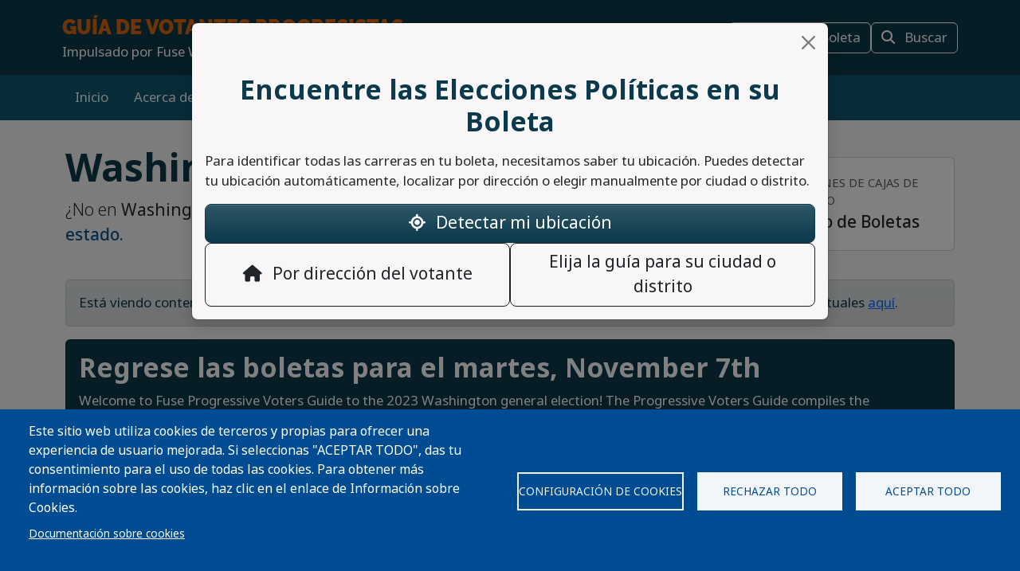

--- FILE ---
content_type: text/html; charset=UTF-8
request_url: https://www.progressivevotersguide.com/washington/2023/general?src=403-evanst_clair&lang=es
body_size: 20524
content:
<!DOCTYPE html>
<html lang="es" dir="ltr" prefix="og: https://ogp.me/ns#">
  <head>
    <meta charset="utf-8" />
<script async src="https://www.googletagmanager.com/gtag/js?id=UA-5949521-1" type="text/plain" id="cookies_ga_google_analytics_tracking_file" data-cookieconsent="analytics"></script>
<script>window.dataLayer = window.dataLayer || [];function gtag(){dataLayer.push(arguments)};gtag("js", new Date());gtag("set", "developer_id.dMDhkMT", true);gtag("config", "UA-5949521-1", {"groups":"default","page_placeholder":"PLACEHOLDER_page_path","allow_ad_personalization_signals":false});</script>
<script type="text/plain" id="cookies_matomo" data-cookieconsent="matomo">var _paq = _paq || [];(function(){var u=(("https:" == document.location.protocol) ? "https://progressivevotersguide.matomo.cloud/" : "http://progressivevotersguide.matomo.cloud/");_paq.push(["setSiteId", "2"]);_paq.push(["setTrackerUrl", u+"matomo.php"]);_paq.push(["setDoNotTrack", 1]);if (!window.matomo_search_results_active) {_paq.push(["trackPageView"]);}_paq.push(["setIgnoreClasses", ["no-tracking","colorbox"]]);_paq.push(["enableLinkTracking"]);_paq.push(['enableHeartBeatTimer']);var d=document,g=d.createElement("script"),s=d.getElementsByTagName("script")[0];g.type="text/javascript";g.defer=true;g.async=true;g.src=u+"matomo.js";s.parentNode.insertBefore(g,s);})();</script>
<script>var _mtm = window._mtm = window._mtm || [];_mtm.push({"mtm.startTime": (new Date().getTime()), "event": "mtm.Start"});var d = document, g = d.createElement("script"), s = d.getElementsByTagName("script")[0];g.type = "text/javascript";g.async = true;g.src="https://cdn.matomo.cloud/progressivevotersguide.matomo.cloud/container_YNxC4f8R.js";s.parentNode.insertBefore(g, s);</script>
<meta name="description" content="Get the facts before you vote!" />
<meta name="abstract" content="The Progressive Voters Guide provides useful information about candidates and ballot measures along with the endorsements of Washington&#039;s leading progressive organizations." />
<link rel="canonical" href="https://www.progressivevotersguide.com/washington/2023/general?lang=es" />
<link rel="image_src" href="https://s3.amazonaws.com/s3.fusewashington.org/images/PVGVote.jpg" />
<meta name="rights" content="copyright © Fuse Washington. 2008-2026" />
<link rel="icon" href="/favicon.ico" />
<link rel="apple-touch-icon" sizes="120x120" href="https://s3.amazonaws.com/s3.fusewashington.org/images/apple-touch-icon-120x120.png" />
<link rel="apple-touch-icon" sizes="152x152" href="https://s3.amazonaws.com/s3.fusewashington.org/images/apple-touch-icon-152x152-precomposed.png" />
<link rel="apple-touch-icon-precomposed" sizes="76x76" href="https://s3.amazonaws.com/s3.fusewashington.org/images/apple-touch-icon-76x76.png" />
<meta property="fb:admins" content="1481066699" />
<meta name="twitter:card" content="summary_large_image" />
<meta property="og:description" content="Get the facts before you vote!" />
<meta property="og:url" content="https://progressivevotersguide.com/washington" />
<meta property="og:title" content="Progressive Voters Guide" />
<meta property="og:image" content="https://www.progressivevotersguide.com/sites/default/files/2021-07/PVG%20Mountain-1200x627.jpg" />
<meta name="twitter:description" content="Get the facts before you vote!" />
<meta name="twitter:url" content="https://progressivevotersguide.com/washington" />
<meta name="twitter:title" content="Progressive Voters Guide" />
<meta name="twitter:image" content="https://www.progressivevotersguide.com/sites/default/files/2021-07/PVG%20Mountain-1200x627.jpg" />
<meta name="Generator" content="Drupal 10 (https://www.drupal.org)" />
<meta name="MobileOptimized" content="width" />
<meta name="HandheldFriendly" content="true" />
<meta name="viewport" content="width=device-width, initial-scale=1.0" />
<script src="/sites/default/files/google_tag/tag_manager/google_tag.script.js?t7e683" defer></script>
<script>window.a2a_config=window.a2a_config||{};a2a_config.callbacks=[];a2a_config.overlays=[];a2a_config.templates={};</script>

    <title>| Guía de Votantes Progresistas</title>
    <link rel="stylesheet" media="all" href="/sites/default/files/css/css_94OsCYv-FJMeeCoFRucSSKb1XC4ZCE6wA4tuYfmMvRY.css?delta=0&amp;language=es&amp;theme=pvgtheme&amp;include=[base64]" />
<link rel="stylesheet" media="all" href="/sites/default/files/css/css_1wh18Qg22NUNvPlrinslW1stF0OUmwSvIs7ANPcLilg.css?delta=1&amp;language=es&amp;theme=pvgtheme&amp;include=[base64]" />
<link rel="stylesheet" media="all" href="https://pvgtheme.pages.dev/standard_theme.css" />

    <script type="application/json" data-drupal-selector="drupal-settings-json">{"path":{"baseUrl":"\/","pathPrefix":"","currentPath":"washington\/2023\/general","currentPathIsAdmin":false,"isFront":false,"currentLanguage":"en","currentQuery":{"lang":"es","src":"403-evanst_clair"}},"pluralDelimiter":"\u0003","suppressDeprecationErrors":true,"ajaxPageState":{"libraries":"[base64]","theme":"pvgtheme","theme_token":null},"ajaxTrustedUrl":{"form_action_p_pvdeGsVG5zNF_XLGPTvYSKCf43t8qZYSwcfZl2uzM":true,"\/washington\/2023\/general?src=403-evanst_clair\u0026lang=es\u0026ajax_form=1":true},"google_analytics":{"account":"UA-5949521-1","trackTel":true},"matomo":{"disableCookies":false,"trackMailto":true},"ajax":{"edit-actions-submit--2":{"callback":"::submitAjaxForm","event":"click","effect":"fade","speed":500,"progress":{"type":"throbber","message":""},"disable-refocus":true,"url":"\/washington\/2023\/general?src=403-evanst_clair\u0026lang=es\u0026ajax_form=1","httpMethod":"POST","dialogType":"ajax","submit":{"_triggering_element_name":"op","_triggering_element_value":"Sign Up"}},"edit-captcha-response--2":{"callback":"recaptcha_v3_ajax_callback","event":"change","url":"\/washington\/2023\/general?src=403-evanst_clair\u0026lang=es\u0026ajax_form=1","httpMethod":"POST","dialogType":"ajax","submit":{"_triggering_element_name":"captcha_response"}},"edit-actions-submit":{"callback":"::submitAjaxForm","event":"click","effect":"fade","speed":500,"progress":{"type":"throbber","message":""},"disable-refocus":true,"url":"\/washington\/2023\/general?src=403-evanst_clair\u0026lang=es\u0026ajax_form=1","httpMethod":"POST","dialogType":"ajax","submit":{"_triggering_element_name":"op","_triggering_element_value":"Sign Up"}},"edit-captcha-response":{"callback":"recaptcha_v3_ajax_callback","event":"change","url":"\/washington\/2023\/general?src=403-evanst_clair\u0026lang=es\u0026ajax_form=1","httpMethod":"POST","dialogType":"ajax","submit":{"_triggering_element_name":"captcha_response"}}},"cookies":{"cookiesjsr":{"config":{"cookie":{"name":"pvgcookies","expires":31536000000,"domain":"","sameSite":"Lax","secure":false},"library":{"libBasePath":"https:\/\/cdn.jsdelivr.net\/gh\/jfeltkamp\/cookiesjsr@1\/dist","libPath":"https:\/\/cdn.jsdelivr.net\/gh\/jfeltkamp\/cookiesjsr@1\/dist\/cookiesjsr.min.js","scrollLimit":0},"callback":{"method":"post","url":"\/cookies\/consent\/callback.json?lang=es","headers":[]},"interface":{"openSettingsHash":"#editCookieSettings","showDenyAll":true,"denyAllOnLayerClose":true,"settingsAsLink":false,"availableLangs":["es","en","ar","bn","zh-hant","vi","zh-hans","pa","ko","fil","hmn"],"defaultLang":"en","groupConsent":false,"cookieDocs":true}},"services":{"functional":{"id":"functional","services":[{"key":"functional","type":"functional","name":"Necesarias para el funcionamiento","info":{"value":"\u003Ctable\u003E\u003Cthead\u003E\u003Ctr\u003E\u003Cth width=\u002215%\u0022\u003ECookie name\u003C\/th\u003E\u003Cth width=\u002215%\u0022\u003EDefault expiration time\u003C\/th\u003E\u003Cth\u003EDescription\u003C\/th\u003E\u003C\/tr\u003E\u003C\/thead\u003E\u003Ctbody\u003E\u003Ctr\u003E\u003Ctd\u003E\u003Ccode dir=\u0022ltr\u0022 translate=\u0022no\u0022\u003ESSESS\u0026lt;ID\u0026gt;\u003C\/code\u003E\u003C\/td\u003E\u003Ctd\u003E1 month\u003C\/td\u003E\u003Ctd\u003EIf you are logged in to this website, a session cookie is required to identify and connect your browser to your user account in the server backend of this website.\u003C\/td\u003E\u003C\/tr\u003E\u003Ctr\u003E\u003Ctd\u003E\u003Ccode dir=\u0022ltr\u0022 translate=\u0022no\u0022\u003Ecookiesjsr\u003C\/code\u003E\u003C\/td\u003E\u003Ctd\u003E1 year\u003C\/td\u003E\u003Ctd\u003EWhen you visited this website for the first time, you were asked for your permission to use several services (including those from third parties) that require data to be saved in your browser (cookies, local storage). Your decisions about each service (allow, deny) are stored in this cookie and are reused each time you visit this website.\u003C\/td\u003E\u003C\/tr\u003E\u003C\/tbody\u003E\u003C\/table\u003E","format":"full_html"},"uri":"","needConsent":false},{"key":"pvg_location_cookie","type":"functional","name":"Servicios de ubicaci\u00f3n","info":{"value":"\u003Ctable\u003E\u003Cthead\u003E\u003Ctr\u003E\u003Cth width=\u002215%\u0022\u003E\u003Cp\u003ECookie name\u003C\/p\u003E\u003C\/th\u003E\u003Cth width=\u002215%\u0022\u003E\u003Cp\u003EDefault expiration time\u003C\/p\u003E\u003C\/th\u003E\u003Cth\u003E\u003Cp\u003EDescription\u003C\/p\u003E\u003C\/th\u003E\u003C\/tr\u003E\u003C\/thead\u003E\u003Ctbody\u003E\u003Ctr\u003E\u003Ctd\u003E\u003Cp\u003E\u003Ccode dir=\u0022ltr\u0022 translate=\u0022no\u0022\u003Epvglocation\u003C\/code\u003E\u003C\/p\u003E\u003C\/td\u003E\u003Ctd\u003E\u003Cp\u003E4 years\u003C\/p\u003E\u003C\/td\u003E\u003Ctd\u003E\u003Cp\u003EThis cookie allows the website to save broad location details in order to quickly access your customized voter guide in the future.\u003C\/p\u003E\u003C\/td\u003E\u003C\/tr\u003E\u003C\/tbody\u003E\u003C\/table\u003E","format":"basic_html"},"uri":"","needConsent":true}],"weight":1},"tracking":{"id":"tracking","services":[{"key":"analytics","type":"tracking","name":"Google Analytics","info":{"format":"full_html","value":""},"uri":"https:\/\/analytics.google.com\/","needConsent":true},{"key":"matomo","type":"tracking","name":"Matomo Analytics","info":{"format":"full_html","value":""},"uri":"","needConsent":true}],"weight":10}},"translation":{"_core":{"default_config_hash":"S5qrJju_o31uC1fwXosZ8Nlja2Wps6Gn0mMCAebY1Zw"},"langcode":"en","bannerText":"Este sitio web utiliza cookies de terceros y propias para ofrecer una experiencia de usuario mejorada. Si seleccionas \u0022ACEPTAR TODO\u0022, das tu consentimiento para el uso de todas las cookies. Para obtener m\u00e1s informaci\u00f3n sobre las cookies, haz clic en el enlace de Informaci\u00f3n sobre Cookies.","privacyPolicy":"Privacy policy","privacyUri":"","imprint":"Imprint","imprintUri":"","cookieDocs":"Documentaci\u00f3n sobre cookies","cookieDocsUri":"\/node\/12480?lang=es","officialWebsite":"Official website","denyAll":"Rechazar todo","alwaysActive":"Always active","settings":"Configuraci\u00f3n de cookies","acceptAll":"Aceptar todo","requiredCookies":"Required cookies","cookieSettings":"Configuraci\u00f3n de cookies","close":"Close","readMore":"Lea mas","allowed":"Allowed","denied":"Denied","settingsAllServices":"Configuraci\u00f3n para todos los servicios","saveSettings":"Guardar","default_langcode":"en","disclaimerText":"All cookie information is subject to change by the service providers. We update this information regularly.","disclaimerTextPosition":"above","processorDetailsLabel":"Processor Company Details","processorLabel":"Company","processorWebsiteUrlLabel":"Company Website","processorPrivacyPolicyUrlLabel":"Company Privacy Policy","processorCookiePolicyUrlLabel":"Company Cookie Policy","processorContactLabel":"Data Protection Contact Details","placeholderAcceptAllText":"Accept All Cookies","functional":{"title":"Funcionales","details":"Cookies are small text files that are placed by your browser on your device in order to store certain information. Using the information that is stored and returned, a website can recognize that you have previously accessed and visited it using the browser on your end device. We use this information to arrange and display the website optimally in accordance with your preferences. Within this process, only the cookie itself is identified on your device. Personal data is only stored following your express consent or where this is absolutely necessary to enable use the service provided by us and accessed by you."},"tracking":{"title":"Cookies de seguimiento","details":"Marketing cookies come from external advertising companies (\u201cthird-party cookies\u201d). They are used to collect information about the websites a user visits. Their purpose is to create and display targeted content for the user."}}},"cookiesTexts":{"_core":{"default_config_hash":"S5qrJju_o31uC1fwXosZ8Nlja2Wps6Gn0mMCAebY1Zw"},"langcode":"en","bannerText":"Este sitio web utiliza cookies de terceros y propias para ofrecer una experiencia de usuario mejorada. Si seleccionas \u0022ACEPTAR TODO\u0022, das tu consentimiento para el uso de todas las cookies. Para obtener m\u00e1s informaci\u00f3n sobre las cookies, haz clic en el enlace de Informaci\u00f3n sobre Cookies.","privacyPolicy":"Privacy policy","privacyUri":"","imprint":"Imprint","imprintUri":"","cookieDocs":"Documentaci\u00f3n sobre cookies","cookieDocsUri":"\/node\/12480","officialWebsite":"Official website","denyAll":"Rechazar todo","alwaysActive":"Always active","settings":"Configuraci\u00f3n de cookies","acceptAll":"Aceptar todo","requiredCookies":"Required cookies","cookieSettings":"Configuraci\u00f3n de cookies","close":"Close","readMore":"Lea mas","allowed":"Allowed","denied":"Denied","settingsAllServices":"Configuraci\u00f3n para todos los servicios","saveSettings":"Guardar","default_langcode":"en","disclaimerText":"All cookie information is subject to change by the service providers. We update this information regularly.","disclaimerTextPosition":"above","processorDetailsLabel":"Processor Company Details","processorLabel":"Company","processorWebsiteUrlLabel":"Company Website","processorPrivacyPolicyUrlLabel":"Company Privacy Policy","processorCookiePolicyUrlLabel":"Company Cookie Policy","processorContactLabel":"Data Protection Contact Details","placeholderAcceptAllText":"Accept All Cookies"},"services":{"functional":{"uuid":"8fa890bd-2006-47e9-a0f5-031cb1b7e6e9","langcode":"en","status":true,"dependencies":[],"_core":{"default_config_hash":"SQkYKY9U6xYDPAOC32rgkrIzkd688kRsm9g25mWdcvM"},"id":"functional","label":"Necesarias para el funcionamiento","group":"functional","info":{"value":"\u003Ctable\u003E\u003Cthead\u003E\u003Ctr\u003E\u003Cth width=\u002215%\u0022\u003ECookie name\u003C\/th\u003E\u003Cth width=\u002215%\u0022\u003EDefault expiration time\u003C\/th\u003E\u003Cth\u003EDescription\u003C\/th\u003E\u003C\/tr\u003E\u003C\/thead\u003E\u003Ctbody\u003E\u003Ctr\u003E\u003Ctd\u003E\u003Ccode dir=\u0022ltr\u0022 translate=\u0022no\u0022\u003ESSESS\u0026lt;ID\u0026gt;\u003C\/code\u003E\u003C\/td\u003E\u003Ctd\u003E1 month\u003C\/td\u003E\u003Ctd\u003EIf you are logged in to this website, a session cookie is required to identify and connect your browser to your user account in the server backend of this website.\u003C\/td\u003E\u003C\/tr\u003E\u003Ctr\u003E\u003Ctd\u003E\u003Ccode dir=\u0022ltr\u0022 translate=\u0022no\u0022\u003Ecookiesjsr\u003C\/code\u003E\u003C\/td\u003E\u003Ctd\u003E1 year\u003C\/td\u003E\u003Ctd\u003EWhen you visited this website for the first time, you were asked for your permission to use several services (including those from third parties) that require data to be saved in your browser (cookies, local storage). Your decisions about each service (allow, deny) are stored in this cookie and are reused each time you visit this website.\u003C\/td\u003E\u003C\/tr\u003E\u003C\/tbody\u003E\u003C\/table\u003E","format":"full_html"},"consentRequired":false,"purpose":"Essential functional cookies to provide general functionality","processor":"","processorContact":"","processorUrl":"","processorPrivacyPolicyUrl":"","processorCookiePolicyUrl":"","placeholderMainText":"This content is blocked because required functional cookies have not been accepted.","placeholderAcceptText":"Only accept required functional cookies."},"matomo":{"uuid":"77bedb1d-b54d-4a16-b264-b27e4c167363","langcode":"en","status":true,"dependencies":{"enforced":{"module":["cookies_matomo"]}},"_core":{"default_config_hash":"q8HAxXNDIOcQVgS_Q7ViLU7YT2pYBF6-KgZ56ueatH8"},"id":"matomo","label":"Matomo Analytics","group":"tracking","info":{"format":"full_html","value":""},"consentRequired":true,"purpose":"","processor":"","processorContact":"","processorUrl":"","processorPrivacyPolicyUrl":"","processorCookiePolicyUrl":"","placeholderMainText":"This content is blocked because Matomo Analytics cookies have not been accepted.","placeholderAcceptText":"Only accept Matomo Analytics cookies"},"pvg_location_cookie":{"uuid":"79f339e4-9535-4ca5-bfe2-de4dacc28f60","langcode":"en","status":true,"dependencies":[],"id":"pvg_location_cookie","label":"Servicios de ubicaci\u00f3n","group":"functional","info":{"value":"\u003Ctable\u003E\u003Cthead\u003E\u003Ctr\u003E\u003Cth width=\u002215%\u0022\u003E\u003Cp\u003ECookie name\u003C\/p\u003E\u003C\/th\u003E\u003Cth width=\u002215%\u0022\u003E\u003Cp\u003EDefault expiration time\u003C\/p\u003E\u003C\/th\u003E\u003Cth\u003E\u003Cp\u003EDescription\u003C\/p\u003E\u003C\/th\u003E\u003C\/tr\u003E\u003C\/thead\u003E\u003Ctbody\u003E\u003Ctr\u003E\u003Ctd\u003E\u003Cp\u003E\u003Ccode dir=\u0022ltr\u0022 translate=\u0022no\u0022\u003Epvglocation\u003C\/code\u003E\u003C\/p\u003E\u003C\/td\u003E\u003Ctd\u003E\u003Cp\u003E4 years\u003C\/p\u003E\u003C\/td\u003E\u003Ctd\u003E\u003Cp\u003EThis cookie allows the website to save broad location details in order to quickly access your customized voter guide in the future.\u003C\/p\u003E\u003C\/td\u003E\u003C\/tr\u003E\u003C\/tbody\u003E\u003C\/table\u003E","format":"basic_html"},"consentRequired":true,"purpose":"This cookie allows the website to save broad location details in order to easily access your specific voter guide in the future.","processor":"","processorContact":"","processorUrl":"","processorPrivacyPolicyUrl":"","processorCookiePolicyUrl":"","placeholderMainText":"This content is blocked because Location Detection cookies have not been accepted.","placeholderAcceptText":"Only accept voter geographic cookies"},"analytics":{"uuid":"2cf64e47-2208-4c02-8c07-70c978c589e1","langcode":"en","status":true,"dependencies":{"enforced":{"module":["cookies_ga"]}},"_core":{"default_config_hash":"0FSyPPXfJvmZxEpwsiSH6nipWjFfo6qZ9pP6rP9tFT0"},"id":"analytics","label":"Google Analytics","group":"tracking","info":{"format":"full_html","value":""},"consentRequired":true,"purpose":"","processor":"","processorContact":"","processorUrl":"https:\/\/analytics.google.com\/","processorPrivacyPolicyUrl":"","processorCookiePolicyUrl":"https:\/\/support.google.com\/analytics\/answer\/6004245","placeholderMainText":"This content is blocked because Google Analytics cookies have not been accepted.","placeholderAcceptText":"Only accept Google Analytics cookies."}},"groups":{"functional":{"uuid":"6f6d873e-b88d-487e-86fb-71c0fba3a1be","langcode":"en","status":true,"dependencies":[],"_core":{"default_config_hash":"aHm4Q63Ge97tcktTa_qmUqJMir45iyGY2lEvvqPW68g"},"id":"functional","label":"Funcionales","weight":1,"title":"Funcionales","details":"Cookies are small text files that are placed by your browser on your device in order to store certain information. Using the information that is stored and returned, a website can recognize that you have previously accessed and visited it using the browser on your end device. We use this information to arrange and display the website optimally in accordance with your preferences. Within this process, only the cookie itself is identified on your device. Personal data is only stored following your express consent or where this is absolutely necessary to enable use the service provided by us and accessed by you."},"marketing":{"uuid":"002b5e06-3316-4ad8-8579-adeeb7f1f492","langcode":"en","status":true,"dependencies":[],"_core":{"default_config_hash":"JkP6try0AxX_f4RpFEletep5NHSlVB1BbGw0snW4MO8"},"id":"marketing","label":"Marketing","weight":20,"title":"Marketing","details":"Customer communication and marketing tools."},"performance":{"uuid":"fe9b10dd-e82c-4e36-b7b1-d309714df460","langcode":"en","status":true,"dependencies":[],"_core":{"default_config_hash":"Jv3uIJviBj7D282Qu1ZpEQwuOEb3lCcDvx-XVHeOJpw"},"id":"performance","label":"Rendimiento","weight":30,"title":"Performance Cookies","details":"Performance cookies collect aggregated information about how our website is used. The purpose of this is to improve its attractiveness, content and functionality. These cookies help us to determine whether, how often and for how long particular sub-pages of our website are accessed and which content users are particularly interested in. Search terms, country, region and (where applicable) the city from which the website is accessed are also recorded, as is the proportion of mobile devices that are used to access the website. We use this information to compile statistical reports that help us tailor the content of our website to your needs and optimize our offer."},"social":{"uuid":"a3cc827b-47d7-4ced-94e0-374e430b7f6f","langcode":"en","status":true,"dependencies":[],"_core":{"default_config_hash":"vog2tbqqQHjVkue0anA0RwlzvOTPNTvP7_JjJxRMVAQ"},"id":"social","label":"Social Plugins","weight":20,"title":"Social Plugins","details":"Comments managers facilitate the filing of comments and fight against spam."},"tracking":{"uuid":"5d2c66d7-4d5b-4741-b91d-8a36f4f7d70c","langcode":"en","status":true,"dependencies":[],"_core":{"default_config_hash":"_gYDe3qoEc6L5uYR6zhu5V-3ARLlyis9gl1diq7Tnf4"},"id":"tracking","label":"Tracking","weight":10,"title":"Cookies de seguimiento","details":"Marketing cookies come from external advertising companies (\u201cthird-party cookies\u201d). They are used to collect information about the websites a user visits. Their purpose is to create and display targeted content for the user."},"video":{"uuid":"2e6bd379-8173-4350-8d09-f3b91852564d","langcode":"en","status":true,"dependencies":[],"_core":{"default_config_hash":"w1WnCmP2Xfgx24xbx5u9T27XLF_ZFw5R0MlO-eDDPpQ"},"id":"video","label":"Videos","weight":40,"title":"V\u00eddeo","details":"Video sharing services help to add rich media on the site and increase its visibility."}}},"user":{"uid":0,"permissionsHash":"3e80824b43d5b118a315ce5c4ba41b977a9dade9d7550cb8f794608b9d9ca8f8"}}</script>
<script src="/sites/default/files/js/js_0qsV2FrbFu_b3jw2xrVpZ1U-xZ_k55rmsLPhKiejyj8.js?scope=header&amp;delta=0&amp;language=es&amp;theme=pvgtheme&amp;include=[base64]"></script>
<script src="/modules/composer/cookies/js/cookiesjsr.conf.js?v=10.5.6" defer></script>

  </head>
  <body class="path-washington">
    <a href="#main-content" class="visually-hidden focusable sr-only">
      Pasar al contenido principal
    </a>
    <noscript><iframe src="https://www.googletagmanager.com/ns.html?id=GTM-54WFZQ8" height="0" width="0" style="display:none;visibility:hidden"></iframe></noscript>
      <div class="dialog-off-canvas-main-canvas" data-off-canvas-main-canvas>
    
	<header class="washington">

		<div class="site-menu d-flex flex-column">

			<div class="top-header bg-primary p-3 py-lg-3">

				<div class="container-md px-0 px-md-2 d-flex flex-lg-row justify-content-lg-between align-items-lg-center">

					    
 
      <!-- begin banner -->
<div class="d-flex flex-column">
	<span class="brand-name fs-4 text-uppercase text-white pvg-script">
	
			<a class="link-light link-underline-opacity-0 link-underline-opacity-75-hover" href="/washington/?lang=es&amp;L=0">
				<span id="guideName" class="fw-bold text-secondary "><span>Guía de Votantes</span> Progresistas</span>
			</a>
	</span>
	<span class="brand-partner text-white"><span>Impulsado por</span> Fuse WA</span>
	  <!-- /#banner -->
	<a name="top"></a>
</div>
  




					<div class="d-none d-lg-flex gap-3">
						<button id="navSubscribeButton" data-bs-toggle="modal" data-bs-target="#signupModal" class="btn btn-white-outline d-none d-lg-inline-block">
							<i class="fa-solid fa-envelope me-2"></i>
							Suscribirse						</button>

						<button id="navDesktopSampleBallotButton" data-bs-toggle="modal" data-bs-target="#sampleBallotModal" aria-controls="sampleBallotModal" class="btn btn-white-outline d-none">
							<i class="fa-solid fa-ballot-check me-2"></i>
							Boleta de Muestra						</button>


						<button id="navDesktopPrintButton" class="btn btn-white-outline d-none print-item">
							<i class="fa-solid fa-print me-2"></i>
							Imprimir Boleta						</button>

						<button id="navDesktopSearchButton" data-bs-toggle="modal" data-bs-target="#searchModal" aria-controls="searchModal" class="btn btn-white-outline d-none">
							<i class="fa-solid fa-magnifying-glass me-2"></i>
							Buscar
						</button>


					</div>
				</div>


			</div>
			<div class="bottom-header p-2 py-lg-3 bg-primary-light">

				<div class="container-md px-0 px-md-2 d-flex align-items-center justify-content-between">


					<div class="nav d-none d-lg-flex">
						          


  
              <ul class="nav flex-column flex-lg-row gap-3 gap-lg-1">
                    <li class="nav-item">
                                                                    <a class="nav-link link-light link-underline-opacity-0 link-underline-opacity-75-hover py-0" href="/washington?lang=es" >Inicio</a>
          
    
              </li>
                <li class="nav-item">
                                                                    <a class="nav-link link-light link-underline-opacity-0 link-underline-opacity-75-hover py-0" href="/washington/2023/general/about?lang=es" >Acerca de</a>
          
    
              </li>
                <li class="nav-item">
                                                                    <a class="nav-link link-light link-underline-opacity-0 link-underline-opacity-75-hover py-0" href="/washington/2023/general/choose?lang=es" >Elige Mi Guía</a>
          
    
              </li>
                <li class="nav-item">
                                                                    <a class="nav-link link-light link-underline-opacity-0 link-underline-opacity-75-hover py-0" href="https://actionnetwork.org/forms/progressive-voters-guide-comments/" >Retroalimentación</a>
          
    
              </li>
                <li class="nav-item">
                                                                    <a class="nav-link link-light link-underline-opacity-0 link-underline-opacity-75-hover py-0" href="https://actionnetwork.org/fundraising/support-the-fuse-progressive-voters-guide/?source=pvgweb" >Donar</a>
          
    
              </li>
        </ul>
  




  


					</div>

					<button class="btn p-lg-0 btn-link link-light link-underline-opacity-0 link-underline-opacity-75-hover d-lg-none" type="button" data-bs-toggle="offcanvas" data-bs-target="#pvgMenu" aria-controls="pvgMenu">
						<i class="fa-light fa-bars"></i>
						Menú					</button>

					<button id="navMobileSampleBallotButton" type="button" class="btn btn p-lg-0 btn-link link-light link-underline-opacity-0 link-underline-opacity-75-hover d-none" data-bs-toggle="modal" data-bs-target="#sampleBallotModal">
						<i class="fa-solid fa-ballot-check"></i>
						Ballot</button>


					<div class="offcanvas offcanvas-start bg-primary" tabindex="-1" id="pvgMenu" aria-labelledby="pvgMenuLabel">
						<div data-bs-theme="dark" class="offcanvas-header">
							<div class="offcanvas-pvg-header d-flex flex-column">
								    
 
      <!-- begin banner -->
<div class="d-flex flex-column">
	<span class="brand-name fs-4 text-uppercase text-white pvg-script">
	
			<a class="link-light link-underline-opacity-0 link-underline-opacity-75-hover" href="/washington/?lang=es&amp;L=0">
				<span id="guideName" class="fw-bold text-secondary "><span>Guía de Votantes</span> Progresistas</span>
			</a>
	</span>
	<span class="brand-partner text-white"><span>Impulsado por</span> Fuse WA</span>
	  <!-- /#banner -->
	<a name="top"></a>
</div>
  


							</div>
							<button type="button" class="btn-close" data-bs-dismiss="offcanvas" aria-label="Close"></button>
						</div>
						<div class="offcanvas-body">
							<div class="nav d-flex flex-column">
								          


  
              <ul class="nav flex-column flex-lg-row gap-3 gap-lg-1">
                    <li class="nav-item">
                                                                    <a class="nav-link link-light link-underline-opacity-0 link-underline-opacity-75-hover py-0" href="/washington?lang=es" >Inicio</a>
          
    
              </li>
                <li class="nav-item">
                                                                    <a class="nav-link link-light link-underline-opacity-0 link-underline-opacity-75-hover py-0" href="/washington/2023/general/about?lang=es" >Acerca de</a>
          
    
              </li>
                <li class="nav-item">
                                                                    <a class="nav-link link-light link-underline-opacity-0 link-underline-opacity-75-hover py-0" href="/washington/2023/general/choose?lang=es" >Elige Mi Guía</a>
          
    
              </li>
                <li class="nav-item">
                                                                    <a class="nav-link link-light link-underline-opacity-0 link-underline-opacity-75-hover py-0" href="https://actionnetwork.org/forms/progressive-voters-guide-comments/" >Retroalimentación</a>
          
    
              </li>
                <li class="nav-item">
                                                                    <a class="nav-link link-light link-underline-opacity-0 link-underline-opacity-75-hover py-0" href="https://actionnetwork.org/fundraising/support-the-fuse-progressive-voters-guide/?source=pvgweb" >Donar</a>
          
    
              </li>
        </ul>
  




  



								<button id="navMobileSearchButton" data-bs-toggle="modal" data-bs-target="#searchModal" class="btn btn-link nav-link d-flex align-items-center">
									<i class="fa-solid fa-magnifying-glass me-2"></i>
									Buscar</button>
							</div>
						</div>
					</div>


					<div id="navLanguageDropDown" class="dropdown d-none">
						<button id="navLanguageButton" class="btn btn-link dropdown-toggle link-light link-underline-opacity-0 link-underline-opacity-75-hover" type="button" data-bs-toggle="dropdown" aria-expanded="false"></button>
						<ul id="languageDropdownMenu" class="dropdown-menu"></ul>
					</div>


				</div>


			</div>

		</div>


	</header>



<div class="modal fade" id="searchModal" tabindex="-1" aria-labelledby="searchModalLabel" tabindex="-1">
	<div class="modal-dialog modal-xl">

		<div class="modal-content washington ">
			<div class="modal-header border-0">
				<button type="button" class="btn-close" data-bs-dismiss="modal" aria-label="Close"></button>
			</button>
		</div>
		<div class="modal-body pt-0 p-lg-4">
			<h2 class="text-primary mb-3 text-center fw-bolder">Buscar</h2>

			<p>You can search for a particular candidate, ballot measure, or find voting recommendations for an area using an address. Alternatively, find voting recommendations using your device's location.</p>


			<ul class="nav nav-pills mb-3" role="tablist">
				<li class="nav-item w-100 w-lg-auto" role="presentation">
					<a class="nav-link active" id="candidateTab" data-bs-toggle="tab" href="#candidate-tab" role="tab" aria-controls="candidate-tab" aria-selected="true">
						<i class="fa-solid fa-people-group"></i>
						Buscar por candidato o medida en la boleta</a>
				</li>
				<li class="nav-item w-100 w-lg-auto" role="presentation">
					<a class="nav-link" id="addressTab" data-bs-toggle="tab" href="#address-tab" role="tab" aria-controls="address-tab" aria-selected="false">
						<i aria-hidden="true" class="fa-solid fa-mailbox"></i>
						Buscar por dirección</a>
				</li>

				<li class="nav-item w-100 w-lg-auto" role="presentation">
					<a class="nav-link" id="geoTab" data-bs-toggle="tab" href="#geo-tab" role="tab" aria-controls="geo-tab" aria-selected="false">
						<i aria-hidden="true" class="fa-solid fas fa-compass"></i>
						Buscar por ubicación del dispositivo</a>
				</li>

			</ul>
			<div class="tab-content" id="tab-content">
				<div class="tab-pane active" id="candidate-tab" role="tabpanel" aria-labelledby="candidateTab">
					<div class="search-form">
						<div class="input-group border-bottom pb-3 mb-2">
							<span class="input-group-text bg-primary text-white">
								<i class="fa-solid fa-magnifying-glass"></i>
							</span>
							<div class="form-floating">
								<input type="text" class="form-control" id="searchBox" placeholder="Candidate or ballot measure">
								<label for="searchBox">Candidato o Medida en la Boleta</label>
							</div>
						</div>
						<div class="search-results" id="searchResults"></div>
					</div>

				</div>
				<div class="tab-pane" id="address-tab" role="tabpanel" aria-labelledby="addressTab">
					<div class="search-form">
						<div class="input-group  pb-3 mb-2">
							<span class="input-group-text bg-primary text-white">
								<i class="fa-solid fa-magnifying-glass"></i>
							</span>
							<div class="form-floating">
								<input type="text" class="form-control" id="searchBoxAddress" placeholder="Search">
								<label for="searchBoxAddress">
									Dirección</label>
							</div>
						</div>
					</div>

				</div>
				<div class="tab-pane" id="geo-tab" role="tabpanel" aria-labelledby="geoTab">

					<button type="button" class="btn btn-primary w-100 btn-lg detect-location">
						<i aria-hidden="true" class="fa-solid fa-location me-2"></i>
						Localizar mi Guía					</button>


				</div>


			</div>


		</div>
	</div>
</div></div><main class="washington">
	    <div data-drupal-messages-fallback class="hidden"></div>
 
      


  

 
        
<div id="cookiesjsr"></div>

  
	<script src="https://www.google.com/recaptcha/api.js"></script>
<section id="guidePage" class="guide washington">
	<div
		class='container'>
						<div class="jurisdiction d-lg-flex align-items-lg-center justify-content-lg-between py-3 py-lg-4">
			<div class="jurisdiction-lead">
				<h1 class="display-5 fw-bold text-primary">
					Washington
				</h1>
				<p class="lead">
					¿No en <strong>Washington</strong>?					<a class="fw-medium" href="/?lang=es&amp;L=0">
													Haga clic aquí para cambiar su estado.
											</a>
				</p>
			</div>
							<div class="about-election-info d-flex flex-row gap-2  justify-content-xl-center">
											<div class="card">
							<div class="card-body bg-white rounded">
								<article class="d-flex flex-column text-left text-lg-center">
									<span class="small text-muted text-uppercase mb-1">Día de Elección</span>
                 						<span class="h5">7 de Noviembre</span> 
								</article>
							</div>
						</div>
																					<a class="link-underline-opacity-0 link-underline" target="_blank" href="">
							<div class="about-info card h-100">
								<div class="card-body d-flex justify-content-center">
									<article class="d-flex flex-column text-left text-lg-center align-items-center justify-content-center">
										<span class="small text-muted text-uppercase mb-1">Encontrar Ubicaciones de Cajas de Depósito</span>
										<div>
											<span class="h5 mb-0 flex-shrink-1">Cajas de Depósito de Boletas</span>
										</div>
									</article>
								</div>
							</div>
						</a>
									</div>
					</div>
				<div
			class="row">
						<aside id="guideSidebar" style="bottom: auto; top: auto;" class=" d-none ">
				
<div class="card">
	<div class="card-header sidebar-jurisdiction-header">
		<span>
			Guía para los Votantes de Washington		</span>
	</div>

	<div class="card-body bg-white rounded p-2">
		<div class="sidebar-inner pe-3 overflow-y-scroll">

			

		</div>
		<div class="vote-message my-3">
			<p class="text-center">
									Recuerde votar en o antes del <strong>martes, November 7th</strong>
							</p>
		</div>
		<div class="sidebar-attribution text-center">
						<div class="state-share fusewa">
				<a href="http://www.fusewashington.org">
					<img class="fusewaimg" alt="Fuse WA" src="https://www.progressivevotersguide.com/sites/default/files/styles/logo/public/washington/logos/fuselogo-pvg.png?itok=hpsUT_XY"/>
				</a>
			</div>

		</div>
	</div>
</div>

			</aside>
						<div
				class="col-12 ">

													<aside class="guide-messages">
													
<div class="alert alert-info info" role="alert">
  <div class="row">
    <div class="col">

    <div class="message">
  Está viendo contenido de unas elecciones anteriores (November 7th, 2023). Puede ver información para las elecciones actuales <a href='@url/?lang=es&amp;src=pvg2023general'>aquí</a>.

  </div>


    </div>
  </div>
</div>


											</aside>
				
								
													<div class="welcome card bg-primary text-white mb-3">
						<div class="card-body">

  <h2 class="fw-bold">Regrese las boletas para el martes, November 7th</h2>
  <p class="mb-0 ">
    <p>Welcome to Fuse Progressive Voters Guide to the 2023 Washington general election! The Progressive Voters Guide compiles the information that allows you to make informed decisions about the races on your ballot, based on your values. Please share this guide with your friends and family and remember to return your ballot by November 7!&nbsp;</p>
</p>
    
</div>
					</div>

                  																<div id="guideElements">
									</div>
								
<section class="choose my-3 my-lg-4 ">


				
	

	<section id="locateSection" class="locate-section mb-3">
		<div class="card">
			<div class="card-body bg-white rounded">

				<div>
					<div class="detect-location-title d-flex align-items-center text-primary mb-4 mb-lg-4">
						<span class="icon-headers me-2">
							<i aria-hidden="true" class="fa-solid fa-compass fa-fw"></i>
						</span>
						<h2 class="mb-0 fw-bolder">Encontrar Mi guía</h2>
					</div>
					<p>Encuentra tu guía detectando automáticamente tu ubicación o ingresando tu dirección de votación.					</p>
				</div>


				<div class="d-flex flex-column gap-3 flex-lg-row">

					<button type="button" class="btn btn-primary w-100 btn-lg detect-location">
						<i aria-hidden="true" class="fa-solid fa-location me-2"></i>
						Localizar mi Guía					</button>


					<button type="button" data-bs-toggle="modal" data-bs-target="#addressPopup" class="btn btn-dark-outline w-100 btn-lg address-lookup">
						<i aria-hidden="true" class="fa-solid fa-mailbox me-2"></i>
						Localizar por Dirección					</button>

				</div>
			</div>
		</div>
		<!-- Address Lookup Modal -->
		<div class="modal fade " id="addressPopup" tabindex="-1" aria-labelledby="addressPopupLabel" aria-hidden="true">
			<div class="modal-dialog modal-lg">
				<div class="modal-content">
					<div class="modal-header border-0">
						<button type="button" class="btn-close" data-bs-dismiss="modal" aria-label="Close"></button>
					</div>
					<div class="modal-body">
						<h2 class="text-primary fw-bolder text-center mb-5">Ingresa tu dirección para encontrar tu guía</h2>
							<label for="autocomplete" class="form-label text-muted">Please enter your address to find your customized guide</label>
							<input type="text" id="autocomplete" class="form-control  form-control-lg" placeholder="Introduzca su dirección del voto">

					</div>
				</div>
			</div>
		</div>
	</section>

			<section id="geoList" class="mb-3">


							<div class="counties-list card mb-3">
					<div class="card-body bg-white rounded">

						<div class="section-title">
							<div class="detect-location-title d-flex align-items-center text-primary mb-4 mb-lg-4">
								<span class="icon-headers me-2">
									<i aria-hidden="true" class="fa-solid fa-compass fa-fw"></i>
								</span>
								<h2 class="mb-0 fw-bolder">Seleccionar mi guía</h2>
							</div>
							<p>También puedes elegir tu jurisdicción de la siguiente lista							</p>
						</div>


						<div class="row">
															<div class="col-6 col-lg-3">
    <a href="/washington/2023/general/county/benton?lang=es" class="btn  btn-link link-underline link-primary link-underline-opacity-0  progress-popup ">
        Condado de Benton
        </a>
</div>
															<div class="col-6 col-lg-3">
    <a href="/washington/2023/general/county/chelan?lang=es" class="btn  btn-link link-underline link-primary link-underline-opacity-0  progress-popup ">
        Condado de Chelan
        </a>
</div>
															<div class="col-6 col-lg-3">
    <a href="/washington/2023/general/county/clallam?lang=es" class="btn  btn-link link-underline link-primary link-underline-opacity-0  progress-popup ">
        Condado de Clallam
        </a>
</div>
															<div class="col-6 col-lg-3">
    <a href="#clark" class="btn  btn-link link-underline link-primary link-underline-opacity-0   ">
        Condado de Clark
        </a>
</div>
															<div class="col-6 col-lg-3">
    <a href="/washington/2023/general/county/cowlitz?lang=es" class="btn  btn-link link-underline link-primary link-underline-opacity-0  progress-popup ">
        Condado de Cowlitz
        </a>
</div>
															<div class="col-6 col-lg-3">
    <a href="/washington/2023/general/county/island?lang=es" class="btn  btn-link link-underline link-primary link-underline-opacity-0  progress-popup ">
        Condado de Island
        </a>
</div>
															<div class="col-6 col-lg-3">
    <a href="/washington/2023/general/county/jefferson?lang=es" class="btn  btn-link link-underline link-primary link-underline-opacity-0  progress-popup ">
        Condado de Jefferson
        </a>
</div>
															<div class="col-6 col-lg-3">
    <a href="#king" class="btn  btn-link link-underline link-primary link-underline-opacity-0   ">
        Condado de King
        </a>
</div>
															<div class="col-6 col-lg-3">
    <a href="#kitsap" class="btn  btn-link link-underline link-primary link-underline-opacity-0   ">
        Condado de Kitsap
        </a>
</div>
															<div class="col-6 col-lg-3">
    <a href="#pierce" class="btn  btn-link link-underline link-primary link-underline-opacity-0   ">
        Condado de Pierce
        </a>
</div>
															<div class="col-6 col-lg-3">
    <a href="#skagit" class="btn  btn-link link-underline link-primary link-underline-opacity-0   ">
        Condado de Skagit
        </a>
</div>
															<div class="col-6 col-lg-3">
    <a href="#snohomish" class="btn  btn-link link-underline link-primary link-underline-opacity-0   ">
        Condado de Snohomish
        </a>
</div>
															<div class="col-6 col-lg-3">
    <a href="#spokane" class="btn  btn-link link-underline link-primary link-underline-opacity-0   ">
        Condado de Spokane
        </a>
</div>
															<div class="col-6 col-lg-3">
    <a href="#thurston" class="btn  btn-link link-underline link-primary link-underline-opacity-0   ">
        Condado de Thurston
        </a>
</div>
															<div class="col-6 col-lg-3">
    <a href="/washington/2023/general/county/wallawalla?lang=es" class="btn  btn-link link-underline link-primary link-underline-opacity-0  progress-popup ">
        Condado de Walla Walla
        </a>
</div>
															<div class="col-6 col-lg-3">
    <a href="#whatcom" class="btn  btn-link link-underline link-primary link-underline-opacity-0   ">
        Condado de Whatcom
        </a>
</div>
															<div class="col-6 col-lg-3">
    <a href="/washington/2023/general/county/whitman?lang=es" class="btn  btn-link link-underline link-primary link-underline-opacity-0  progress-popup ">
        Condado de Whitman
        </a>
</div>
															<div class="col-6 col-lg-3">
    <a href="/washington/2023/general/county/yakima?lang=es" class="btn  btn-link link-underline link-primary link-underline-opacity-0  progress-popup ">
        Condado de Yakima
        </a>
</div>
													</div>
					</div>
				</div>
						
				<div class="row">
											
<article id="benton" class="col-12 col-md-6 mb-3">
	<div class="card h-100">

		<div class="card-header bg-primary-light p-3">
			<h3 class="text-white">Condado de
				 Benton</h3>
			<a class="btn btn-primary" href="/washington/2023/general/county/benton/?lang=es">Todas
				Benton
				Carreras del Condado</a>
		</div>

		<div class="card-body bg-white rounded">
      
			<!-- LDslist -->
			
      <!-- county districts -->
      
			<!-- cities -->
							<div class="city-list mb-3">
					<h4 class="font-weight-bold">Guías de las Ciudades</h4>
					<p>Si conoce su ciudad, seleccione su guía local a continuación.</p>
											<a href="/washington/2023/general/city/richland?lang=es" class="btn mb-2 mr-2 btn-primary  progress-popup ">Richland</a>

									</div>
			
			<!-- election information -->
							<div class="auditor-url mt-auto">
					<h4 class="font-weight-bold">El Expediente</h4>
					<a class="btn btn-primary" href="http://wei.secstate.wa.gov/benton">Información sobre las Elecciones del Condado de @county</a>
				</div>
			
		</div>

	</div> <!-- / card -->

</article>

											
<article id="chelan" class="col-12 col-md-6 mb-3">
	<div class="card h-100">

		<div class="card-header bg-primary-light p-3">
			<h3 class="text-white">Condado de
				 Chelan</h3>
			<a class="btn btn-primary" href="/washington/2023/general/county/chelan/?lang=es">Todas
				Chelan
				Carreras del Condado</a>
		</div>

		<div class="card-body bg-white rounded">
      
			<!-- LDslist -->
			
      <!-- county districts -->
      
			<!-- cities -->
							<div class="city-list mb-3">
					<h4 class="font-weight-bold">Guías de las Ciudades</h4>
					<p>Si conoce su ciudad, seleccione su guía local a continuación.</p>
											<a href="/washington/2023/general/city/wenatchee?lang=es" class="btn mb-2 mr-2 btn-primary  progress-popup ">Wenatchee</a>

									</div>
			
			<!-- election information -->
							<div class="auditor-url mt-auto">
					<h4 class="font-weight-bold">El Expediente</h4>
					<a class="btn btn-primary" href="http://wei.secstate.wa.gov/chelan">Información sobre las Elecciones del Condado de @county</a>
				</div>
			
		</div>

	</div> <!-- / card -->

</article>

											
<article id="clallam" class="col-12 col-md-6 mb-3">
	<div class="card h-100">

		<div class="card-header bg-primary-light p-3">
			<h3 class="text-white">Condado de
				 Clallam</h3>
			<a class="btn btn-primary" href="/washington/2023/general/county/clallam/?lang=es">Todas
				Clallam
				Carreras del Condado</a>
		</div>

		<div class="card-body bg-white rounded">
      
			<!-- LDslist -->
			
      <!-- county districts -->
      
			<!-- cities -->
							<div class="city-list mb-3">
					<h4 class="font-weight-bold">Guías de las Ciudades</h4>
					<p>Si conoce su ciudad, seleccione su guía local a continuación.</p>
											<a href="/washington/2023/general/city/sequim?lang=es" class="btn mb-2 mr-2 btn-primary  progress-popup ">Sequim</a>

									</div>
			
			<!-- election information -->
							<div class="auditor-url mt-auto">
					<h4 class="font-weight-bold">El Expediente</h4>
					<a class="btn btn-primary" href="http://wei.secstate.wa.gov/clallam">Información sobre las Elecciones del Condado de @county</a>
				</div>
			
		</div>

	</div> <!-- / card -->

</article>

											
<article id="clark" class="col-12 col-md-6 mb-3">
	<div class="card h-100">

		<div class="card-header bg-primary-light p-3">
			<h3 class="text-white">Condado de
				 Clark</h3>
			<a class="btn btn-primary" href="/washington/2023/general/county/clark/?lang=es">Todas
				Clark
				Carreras del Condado</a>
		</div>

		<div class="card-body bg-white rounded">
      
			<!-- LDslist -->
			
      <!-- county districts -->
      
			<!-- cities -->
							<div class="city-list mb-3">
					<h4 class="font-weight-bold">Guías de las Ciudades</h4>
					<p>Si conoce su ciudad, seleccione su guía local a continuación.</p>
											<a href="/washington/2023/general/city/battleground?lang=es" class="btn mb-2 mr-2 btn-primary  progress-popup ">Battle Ground</a>

											<a href="/washington/2023/general/city/camas?lang=es" class="btn mb-2 mr-2 btn-primary  progress-popup ">Camas</a>

											<a href="/washington/2023/general/city/ridgefield?lang=es" class="btn mb-2 mr-2 btn-primary  progress-popup ">Ridgefield</a>

											<a href="/washington/2023/general/city/vancouver?lang=es" class="btn mb-2 mr-2 btn-primary  progress-popup ">Vancouver</a>

									</div>
			
			<!-- election information -->
							<div class="auditor-url mt-auto">
					<h4 class="font-weight-bold">El Expediente</h4>
					<a class="btn btn-primary" href="http://www.clark.wa.gov/elections/index.html">Información sobre las Elecciones del Condado de @county</a>
				</div>
			
		</div>

	</div> <!-- / card -->

</article>

											
<article id="cowlitz" class="col-12 col-md-6 mb-3">
	<div class="card h-100">

		<div class="card-header bg-primary-light p-3">
			<h3 class="text-white">Condado de
				 Cowlitz</h3>
			<a class="btn btn-primary" href="/washington/2023/general/county/cowlitz/?lang=es">Todas
				Cowlitz
				Carreras del Condado</a>
		</div>

		<div class="card-body bg-white rounded">
      
			<!-- LDslist -->
			
      <!-- county districts -->
      
			<!-- cities -->
							<div class="city-list mb-3">
					<h4 class="font-weight-bold">Guías de las Ciudades</h4>
					<p>Si conoce su ciudad, seleccione su guía local a continuación.</p>
											<a href="/washington/2023/general/city/longview?lang=es" class="btn mb-2 mr-2 btn-primary  progress-popup ">Longview</a>

									</div>
			
			<!-- election information -->
							<div class="auditor-url mt-auto">
					<h4 class="font-weight-bold">El Expediente</h4>
					<a class="btn btn-primary" href="http://wei.secstate.wa.gov/cowlitz">Información sobre las Elecciones del Condado de @county</a>
				</div>
			
		</div>

	</div> <!-- / card -->

</article>

											
<article id="island" class="col-12 col-md-6 mb-3">
	<div class="card h-100">

		<div class="card-header bg-primary-light p-3">
			<h3 class="text-white">Condado de
				 Island</h3>
			<a class="btn btn-primary" href="/washington/2023/general/county/island/?lang=es">Todas
				Island
				Carreras del Condado</a>
		</div>

		<div class="card-body bg-white rounded">
      
			<!-- LDslist -->
			
      <!-- county districts -->
      
			<!-- cities -->
							<div class="city-list mb-3">
					<h4 class="font-weight-bold">Guías de las Ciudades</h4>
					<p>Si conoce su ciudad, seleccione su guía local a continuación.</p>
											<a href="/washington/2023/general/city/oakharbor?lang=es" class="btn mb-2 mr-2 btn-primary  progress-popup ">Oak Harbor</a>

									</div>
			
			<!-- election information -->
							<div class="auditor-url mt-auto">
					<h4 class="font-weight-bold">El Expediente</h4>
					<a class="btn btn-primary" href="http://www.islandcounty.net/auditor/index.htm">Información sobre las Elecciones del Condado de @county</a>
				</div>
			
		</div>

	</div> <!-- / card -->

</article>

											
<article id="jefferson" class="col-12 col-md-6 mb-3">
	<div class="card h-100">

		<div class="card-header bg-primary-light p-3">
			<h3 class="text-white">Condado de
				 Jefferson</h3>
			<a class="btn btn-primary" href="/washington/2023/general/county/jefferson/?lang=es">Todas
				Jefferson
				Carreras del Condado</a>
		</div>

		<div class="card-body bg-white rounded">
      
			<!-- LDslist -->
			
      <!-- county districts -->
      
			<!-- cities -->
							<div class="city-list mb-3">
					<h4 class="font-weight-bold">Guías de las Ciudades</h4>
					<p>Si conoce su ciudad, seleccione su guía local a continuación.</p>
											<a href="/washington/2023/general/city/sequim?lang=es" class="btn mb-2 mr-2 btn-primary  progress-popup ">Sequim</a>

									</div>
			
			<!-- election information -->
							<div class="auditor-url mt-auto">
					<h4 class="font-weight-bold">El Expediente</h4>
					<a class="btn btn-primary" href="http://www.co.jefferson.wa.us/Auditor/">Información sobre las Elecciones del Condado de @county</a>
				</div>
			
		</div>

	</div> <!-- / card -->

</article>

											
<article id="king" class="col-12 col-md-6 mb-3">
	<div class="card h-100">

		<div class="card-header bg-primary-light p-3">
			<h3 class="text-white">Condado de
				 King</h3>
			<a class="btn btn-primary" href="/washington/2023/general/county/king/?lang=es">Todas
				King
				Carreras del Condado</a>
		</div>

		<div class="card-body bg-white rounded">
      
			<!-- LDslist -->
			
      <!-- county districts -->
      
			<!-- cities -->
							<div class="city-list mb-3">
					<h4 class="font-weight-bold">Guías de las Ciudades</h4>
					<p>Si conoce su ciudad, seleccione su guía local a continuación.</p>
											<a href="/washington/2023/general/city/auburn?lang=es" class="btn mb-2 mr-2 btn-primary  progress-popup ">Auburn</a>

											<a href="/washington/2023/general/city/bellevue?lang=es" class="btn mb-2 mr-2 btn-primary  progress-popup ">Bellevue</a>

											<a href="/washington/2023/general/city/bothell?lang=es" class="btn mb-2 mr-2 btn-primary  progress-popup ">Bothell</a>

											<a href="/washington/2023/general/city/burien?lang=es" class="btn mb-2 mr-2 btn-primary  progress-popup ">Burien</a>

											<a href="/washington/2023/general/city/desmoines?lang=es" class="btn mb-2 mr-2 btn-primary  progress-popup ">Des Moines</a>

											<a href="/washington/2023/general/city/enumclaw?lang=es" class="btn mb-2 mr-2 btn-primary  progress-popup ">Enumclaw</a>

											<a href="/washington/2023/general/city/federalway?lang=es" class="btn mb-2 mr-2 btn-primary  progress-popup ">Federal Way</a>

											<a href="/washington/2023/general/city/issaquah?lang=es" class="btn mb-2 mr-2 btn-primary  progress-popup ">Issaquah</a>

											<a href="/washington/2023/general/city/kenmore?lang=es" class="btn mb-2 mr-2 btn-primary  progress-popup ">Kenmore</a>

											<a href="/washington/2023/general/city/kent?lang=es" class="btn mb-2 mr-2 btn-primary  progress-popup ">Kent</a>

											<a href="/washington/2023/general/city/kirkland?lang=es" class="btn mb-2 mr-2 btn-primary  progress-popup ">Kirkland</a>

											<a href="/washington/2023/general/city/lakeforestpark?lang=es" class="btn mb-2 mr-2 btn-primary  progress-popup ">Lake Forest Park</a>

											<a href="/washington/2023/general/city/mercerisland?lang=es" class="btn mb-2 mr-2 btn-primary  progress-popup ">Mercer Island</a>

											<a href="/washington/2023/general/city/newcastle?lang=es" class="btn mb-2 mr-2 btn-primary  progress-popup ">Newcastle</a>

											<a href="/washington/2023/general/city/ravensdale?lang=es" class="btn mb-2 mr-2 btn-primary  progress-popup ">Ravensdale</a>

											<a href="/washington/2023/general/city/redmond?lang=es" class="btn mb-2 mr-2 btn-primary  progress-popup ">Redmond</a>

											<a href="/washington/2023/general/city/renton?lang=es" class="btn mb-2 mr-2 btn-primary  progress-popup ">Renton</a>

											<a href="/washington/2023/general/city/sammamish?lang=es" class="btn mb-2 mr-2 btn-primary  progress-popup ">Sammamish</a>

											<a href="/washington/2023/general/city/seatac?lang=es" class="btn mb-2 mr-2 btn-primary  progress-popup ">SeaTac</a>

											<a href="/washington/2023/general/city/seattle?lang=es" class="btn mb-2 mr-2 btn-primary  progress-popup ">Seattle</a>

											<a href="/washington/2023/general/city/shoreline?lang=es" class="btn mb-2 mr-2 btn-primary  progress-popup ">Shoreline</a>

											<a href="/washington/2023/general/city/tukwila?lang=es" class="btn mb-2 mr-2 btn-primary  progress-popup ">Tukwila</a>

											<a href="/washington/2023/general/city/woodinville?lang=es" class="btn mb-2 mr-2 btn-primary  progress-popup ">Woodinville</a>

									</div>
			
			<!-- election information -->
							<div class="auditor-url mt-auto">
					<h4 class="font-weight-bold">El Expediente</h4>
					<a class="btn btn-primary" href="http://www.kingcounty.gov/elections.aspx">Información sobre las Elecciones del Condado de @county</a>
				</div>
			
		</div>

	</div> <!-- / card -->

</article>

											
<article id="kitsap" class="col-12 col-md-6 mb-3">
	<div class="card h-100">

		<div class="card-header bg-primary-light p-3">
			<h3 class="text-white">Condado de
				 Kitsap</h3>
			<a class="btn btn-primary" href="/washington/2023/general/county/kitsap/?lang=es">Todas
				Kitsap
				Carreras del Condado</a>
		</div>

		<div class="card-body bg-white rounded">
      
			<!-- LDslist -->
			
      <!-- county districts -->
      
			<!-- cities -->
							<div class="city-list mb-3">
					<h4 class="font-weight-bold">Guías de las Ciudades</h4>
					<p>Si conoce su ciudad, seleccione su guía local a continuación.</p>
											<a href="/washington/2023/general/city/bainbridgeisland?lang=es" class="btn mb-2 mr-2 btn-primary  progress-popup ">Bainbridge Island</a>

											<a href="/washington/2023/general/city/bremerton?lang=es" class="btn mb-2 mr-2 btn-primary  progress-popup ">Bremerton</a>

											<a href="/washington/2023/general/city/hansville?lang=es" class="btn mb-2 mr-2 btn-primary  progress-popup ">Hansville</a>

											<a href="/washington/2023/general/city/kingston?lang=es" class="btn mb-2 mr-2 btn-primary  progress-popup ">Kingston</a>

											<a href="/washington/2023/general/city/olalla?lang=es" class="btn mb-2 mr-2 btn-primary  progress-popup ">Olalla</a>

											<a href="/washington/2023/general/city/portorchard?lang=es" class="btn mb-2 mr-2 btn-primary  progress-popup ">Port Orchard</a>

											<a href="/washington/2023/general/city/poulsbo?lang=es" class="btn mb-2 mr-2 btn-primary  progress-popup ">Poulsbo</a>

											<a href="/washington/2023/general/city/silverdale?lang=es" class="btn mb-2 mr-2 btn-primary  progress-popup ">Silverdale</a>

											<a href="/washington/2023/general/city/suquamish?lang=es" class="btn mb-2 mr-2 btn-primary  progress-popup ">Suquamish</a>

									</div>
			
			<!-- election information -->
							<div class="auditor-url mt-auto">
					<h4 class="font-weight-bold">El Expediente</h4>
					<a class="btn btn-primary" href="http://www.kitsapgov.com/aud/elections/elections.htm">Información sobre las Elecciones del Condado de @county</a>
				</div>
			
		</div>

	</div> <!-- / card -->

</article>

											
<article id="pierce" class="col-12 col-md-6 mb-3">
	<div class="card h-100">

		<div class="card-header bg-primary-light p-3">
			<h3 class="text-white">Condado de
				 Pierce</h3>
			<a class="btn btn-primary" href="/washington/2023/general/county/pierce/?lang=es">Todas
				Pierce
				Carreras del Condado</a>
		</div>

		<div class="card-body bg-white rounded">
      
			<!-- LDslist -->
			
      <!-- county districts -->
      
			<!-- cities -->
							<div class="city-list mb-3">
					<h4 class="font-weight-bold">Guías de las Ciudades</h4>
					<p>Si conoce su ciudad, seleccione su guía local a continuación.</p>
											<a href="/washington/2023/general/city/auburn?lang=es" class="btn mb-2 mr-2 btn-primary  progress-popup ">Auburn</a>

											<a href="/washington/2023/general/city/bonneylake?lang=es" class="btn mb-2 mr-2 btn-primary  progress-popup ">Bonney Lake</a>

											<a href="/washington/2023/general/city/fife?lang=es" class="btn mb-2 mr-2 btn-primary  progress-popup ">Fife</a>

											<a href="/washington/2023/general/city/laketapps?lang=es" class="btn mb-2 mr-2 btn-primary  progress-popup ">Lake Tapps</a>

											<a href="/washington/2023/general/city/lakewood?lang=es" class="btn mb-2 mr-2 btn-primary  progress-popup ">Lakewood</a>

											<a href="/washington/2023/general/city/puyallup?lang=es" class="btn mb-2 mr-2 btn-primary  progress-popup ">Puyallup</a>

											<a href="/washington/2023/general/city/sumner?lang=es" class="btn mb-2 mr-2 btn-primary  progress-popup ">Sumner</a>

											<a href="/washington/2023/general/city/tacoma?lang=es" class="btn mb-2 mr-2 btn-primary  progress-popup ">Tacoma</a>

											<a href="/washington/2023/general/city/universityplace?lang=es" class="btn mb-2 mr-2 btn-primary  progress-popup ">University Place</a>

									</div>
			
			<!-- election information -->
							<div class="auditor-url mt-auto">
					<h4 class="font-weight-bold">El Expediente</h4>
					<a class="btn btn-primary" href="http://www.co.pierce.wa.us/index.aspx?NID=328">Información sobre las Elecciones del Condado de @county</a>
				</div>
			
		</div>

	</div> <!-- / card -->

</article>

											
<article id="skagit" class="col-12 col-md-6 mb-3">
	<div class="card h-100">

		<div class="card-header bg-primary-light p-3">
			<h3 class="text-white">Condado de
				 Skagit</h3>
			<a class="btn btn-primary" href="/washington/2023/general/county/skagit/?lang=es">Todas
				Skagit
				Carreras del Condado</a>
		</div>

		<div class="card-body bg-white rounded">
      
			<!-- LDslist -->
			
      <!-- county districts -->
      
			<!-- cities -->
							<div class="city-list mb-3">
					<h4 class="font-weight-bold">Guías de las Ciudades</h4>
					<p>Si conoce su ciudad, seleccione su guía local a continuación.</p>
											<a href="/washington/2023/general/city/anacortes?lang=es" class="btn mb-2 mr-2 btn-primary  progress-popup ">Anacortes</a>

											<a href="/washington/2023/general/city/mountvernon?lang=es" class="btn mb-2 mr-2 btn-primary  progress-popup ">Mount Vernon</a>

									</div>
			
			<!-- election information -->
							<div class="auditor-url mt-auto">
					<h4 class="font-weight-bold">El Expediente</h4>
					<a class="btn btn-primary" href="http://www.skagitcounty.net/Common/Asp/Default.asp?d=AuditorElections">Información sobre las Elecciones del Condado de @county</a>
				</div>
			
		</div>

	</div> <!-- / card -->

</article>

											
<article id="snohomish" class="col-12 col-md-6 mb-3">
	<div class="card h-100">

		<div class="card-header bg-primary-light p-3">
			<h3 class="text-white">Condado de
				 Snohomish</h3>
			<a class="btn btn-primary" href="/washington/2023/general/county/snohomish/?lang=es">Todas
				Snohomish
				Carreras del Condado</a>
		</div>

		<div class="card-body bg-white rounded">
      
			<!-- LDslist -->
			
      <!-- county districts -->
      
			<!-- cities -->
							<div class="city-list mb-3">
					<h4 class="font-weight-bold">Guías de las Ciudades</h4>
					<p>Si conoce su ciudad, seleccione su guía local a continuación.</p>
											<a href="/washington/2023/general/city/bothell?lang=es" class="btn mb-2 mr-2 btn-primary  progress-popup ">Bothell</a>

											<a href="/washington/2023/general/city/edmonds?lang=es" class="btn mb-2 mr-2 btn-primary  progress-popup ">Edmonds</a>

											<a href="/washington/2023/general/city/everett?lang=es" class="btn mb-2 mr-2 btn-primary  progress-popup ">Everett</a>

											<a href="/washington/2023/general/city/lynnwood?lang=es" class="btn mb-2 mr-2 btn-primary  progress-popup ">Lynnwood</a>

											<a href="/washington/2023/general/city/marysville?lang=es" class="btn mb-2 mr-2 btn-primary  progress-popup ">Marysville</a>

											<a href="/washington/2023/general/city/millcreek?lang=es" class="btn mb-2 mr-2 btn-primary  progress-popup ">Mill Creek</a>

											<a href="/washington/2023/general/city/monroe?lang=es" class="btn mb-2 mr-2 btn-primary  progress-popup ">Monroe</a>

											<a href="/washington/2023/general/city/mukilteo?lang=es" class="btn mb-2 mr-2 btn-primary  progress-popup ">Mukilteo</a>

											<a href="/washington/2023/general/city/snohomish?lang=es" class="btn mb-2 mr-2 btn-primary  progress-popup ">Snohomish</a>

											<a href="/washington/2023/general/city/woodinville?lang=es" class="btn mb-2 mr-2 btn-primary  progress-popup ">Woodinville</a>

									</div>
			
			<!-- election information -->
							<div class="auditor-url mt-auto">
					<h4 class="font-weight-bold">El Expediente</h4>
					<a class="btn btn-primary" href="http://www1.co.snohomish.wa.us/Departments/Auditor/">Información sobre las Elecciones del Condado de @county</a>
				</div>
			
		</div>

	</div> <!-- / card -->

</article>

											
<article id="spokane" class="col-12 col-md-6 mb-3">
	<div class="card h-100">

		<div class="card-header bg-primary-light p-3">
			<h3 class="text-white">Condado de
				 Spokane</h3>
			<a class="btn btn-primary" href="/washington/2023/general/county/spokane/?lang=es">Todas
				Spokane
				Carreras del Condado</a>
		</div>

		<div class="card-body bg-white rounded">
      
			<!-- LDslist -->
			
      <!-- county districts -->
      
			<!-- cities -->
							<div class="city-list mb-3">
					<h4 class="font-weight-bold">Guías de las Ciudades</h4>
					<p>Si conoce su ciudad, seleccione su guía local a continuación.</p>
											<a href="/washington/2023/general/city/cheney?lang=es" class="btn mb-2 mr-2 btn-primary  progress-popup ">Cheney</a>

											<a href="/washington/2023/general/city/libertylake?lang=es" class="btn mb-2 mr-2 btn-primary  progress-popup ">Liberty Lake</a>

											<a href="/washington/2023/general/city/mead?lang=es" class="btn mb-2 mr-2 btn-primary  progress-popup ">Mead</a>

											<a href="/washington/2023/general/city/spokane?lang=es" class="btn mb-2 mr-2 btn-primary  progress-popup ">Spokane</a>

											<a href="/washington/2023/general/city/spokanevalley?lang=es" class="btn mb-2 mr-2 btn-primary  progress-popup ">Spokane Valley</a>

									</div>
			
			<!-- election information -->
							<div class="auditor-url mt-auto">
					<h4 class="font-weight-bold">El Expediente</h4>
					<a class="btn btn-primary" href="http://wa-spokanecounty.civicplus.com/177/Elections">Información sobre las Elecciones del Condado de @county</a>
				</div>
			
		</div>

	</div> <!-- / card -->

</article>

											
<article id="thurston" class="col-12 col-md-6 mb-3">
	<div class="card h-100">

		<div class="card-header bg-primary-light p-3">
			<h3 class="text-white">Condado de
				 Thurston</h3>
			<a class="btn btn-primary" href="/washington/2023/general/county/thurston/?lang=es">Todas
				Thurston
				Carreras del Condado</a>
		</div>

		<div class="card-body bg-white rounded">
      
			<!-- LDslist -->
			
      <!-- county districts -->
      
			<!-- cities -->
							<div class="city-list mb-3">
					<h4 class="font-weight-bold">Guías de las Ciudades</h4>
					<p>Si conoce su ciudad, seleccione su guía local a continuación.</p>
											<a href="/washington/2023/general/city/lacey?lang=es" class="btn mb-2 mr-2 btn-primary  progress-popup ">Lacey</a>

											<a href="/washington/2023/general/city/olympia?lang=es" class="btn mb-2 mr-2 btn-primary  progress-popup ">Olympia</a>

											<a href="/washington/2023/general/city/tumwater?lang=es" class="btn mb-2 mr-2 btn-primary  progress-popup ">Tumwater</a>

									</div>
			
			<!-- election information -->
							<div class="auditor-url mt-auto">
					<h4 class="font-weight-bold">El Expediente</h4>
					<a class="btn btn-primary" href="https://www.thurstoncountywa.gov/auditor/Pages/elections-home.aspx">Información sobre las Elecciones del Condado de @county</a>
				</div>
			
		</div>

	</div> <!-- / card -->

</article>

											
<article id="wallawalla" class="col-12 col-md-6 mb-3">
	<div class="card h-100">

		<div class="card-header bg-primary-light p-3">
			<h3 class="text-white">Condado de
				 Walla Walla</h3>
			<a class="btn btn-primary" href="/washington/2023/general/county/wallawalla/?lang=es">Todas
				Walla Walla
				Carreras del Condado</a>
		</div>

		<div class="card-body bg-white rounded">
      
			<!-- LDslist -->
			
      <!-- county districts -->
      
			<!-- cities -->
							<div class="city-list mb-3">
					<h4 class="font-weight-bold">Guías de las Ciudades</h4>
					<p>Si conoce su ciudad, seleccione su guía local a continuación.</p>
											<a href="/washington/2023/general/city/wallawalla?lang=es" class="btn mb-2 mr-2 btn-primary  progress-popup ">Walla Walla</a>

									</div>
			
			<!-- election information -->
							<div class="auditor-url mt-auto">
					<h4 class="font-weight-bold">El Expediente</h4>
					<a class="btn btn-primary" href="https://wei.sos.wa.gov/county/wallawalla/en/elections/Pages/default.aspx">Información sobre las Elecciones del Condado de @county</a>
				</div>
			
		</div>

	</div> <!-- / card -->

</article>

											
<article id="whatcom" class="col-12 col-md-6 mb-3">
	<div class="card h-100">

		<div class="card-header bg-primary-light p-3">
			<h3 class="text-white">Condado de
				 Whatcom</h3>
			<a class="btn btn-primary" href="/washington/2023/general/county/whatcom/?lang=es">Todas
				Whatcom
				Carreras del Condado</a>
		</div>

		<div class="card-body bg-white rounded">
      
			<!-- LDslist -->
			
      <!-- county districts -->
      
			<!-- cities -->
							<div class="city-list mb-3">
					<h4 class="font-weight-bold">Guías de las Ciudades</h4>
					<p>Si conoce su ciudad, seleccione su guía local a continuación.</p>
											<a href="/washington/2023/general/city/bellingham?lang=es" class="btn mb-2 mr-2 btn-primary  progress-popup ">Bellingham</a>

											<a href="/washington/2023/general/city/everson?lang=es" class="btn mb-2 mr-2 btn-primary  progress-popup ">Everson</a>

											<a href="/washington/2023/general/city/ferndale?lang=es" class="btn mb-2 mr-2 btn-primary  progress-popup ">Ferndale</a>

											<a href="/washington/2023/general/city/lynden?lang=es" class="btn mb-2 mr-2 btn-primary  progress-popup ">Lynden</a>

									</div>
			
			<!-- election information -->
							<div class="auditor-url mt-auto">
					<h4 class="font-weight-bold">El Expediente</h4>
					<a class="btn btn-primary" href="http://www.co.whatcom.wa.us/auditor/">Información sobre las Elecciones del Condado de @county</a>
				</div>
			
		</div>

	</div> <!-- / card -->

</article>

											
<article id="whitman" class="col-12 col-md-6 mb-3">
	<div class="card h-100">

		<div class="card-header bg-primary-light p-3">
			<h3 class="text-white">Condado de
				 Whitman</h3>
			<a class="btn btn-primary" href="/washington/2023/general/county/whitman/?lang=es">Todas
				Whitman
				Carreras del Condado</a>
		</div>

		<div class="card-body bg-white rounded">
      
			<!-- LDslist -->
			
      <!-- county districts -->
      
			<!-- cities -->
							<div class="city-list mb-3">
					<h4 class="font-weight-bold">Guías de las Ciudades</h4>
					<p>Si conoce su ciudad, seleccione su guía local a continuación.</p>
											<a href="/washington/2023/general/city/pullman?lang=es" class="btn mb-2 mr-2 btn-primary  progress-popup ">Pullman</a>

									</div>
			
			<!-- election information -->
							<div class="auditor-url mt-auto">
					<h4 class="font-weight-bold">El Expediente</h4>
					<a class="btn btn-primary" href="http://wei.secstate.wa.gov/whitman">Información sobre las Elecciones del Condado de @county</a>
				</div>
			
		</div>

	</div> <!-- / card -->

</article>

											
<article id="yakima" class="col-12 col-md-6 mb-3">
	<div class="card h-100">

		<div class="card-header bg-primary-light p-3">
			<h3 class="text-white">Condado de
				 Yakima</h3>
			<a class="btn btn-primary" href="/washington/2023/general/county/yakima/?lang=es">Todas
				Yakima
				Carreras del Condado</a>
		</div>

		<div class="card-body bg-white rounded">
      
			<!-- LDslist -->
			
      <!-- county districts -->
      
			<!-- cities -->
							<div class="city-list mb-3">
					<h4 class="font-weight-bold">Guías de las Ciudades</h4>
					<p>Si conoce su ciudad, seleccione su guía local a continuación.</p>
											<a href="/washington/2023/general/city/yakima?lang=es" class="btn mb-2 mr-2 btn-primary  progress-popup ">Yakima</a>

									</div>
			
			<!-- election information -->
							<div class="auditor-url mt-auto">
					<h4 class="font-weight-bold">El Expediente</h4>
					<a class="btn btn-primary" href="http://www.yakimacounty.us/Vote/Default.htm">Información sobre las Elecciones del Condado de @county</a>
				</div>
			
		</div>

	</div> <!-- / card -->

</article>

									</div>

					</section>
		<!--end $state geo list -->
	

</section>
<!--end #choosePage choose -->



<div class="modal fade " id="signupModal" tabindex="-1" role="dialog" aria-labelledby="signupModalLabel">
	<div class="modal-dialog modal-lg">
		<div class="modal-content washington ">
			<div class="modal-header border-0 ">
				<button type="button" class="btn-close" data-bs-dismiss="modal" aria-label="Close"></button>
			</div>
			<div class="modal-body pt-0 p-lg-4">
			<h2 class="text-primary mb-3 text-center fw-bolder">Regístrese para Obtener Gías Futuras</h2>
				<p><p>Progress means voting in every race and every issue. &nbsp;Thank you for your contribution to a more progressive state.</p></p>
								<span id="webform-submission-washington-form-ajax-content"></span><div id="webform-submission-washington-form-ajax" class="webform-ajax-form-wrapper" data-effect="fade" data-progress-type="throbber"><form class="webform-submission-form webform-submission-add-form webform-submission-washington-form webform-submission-washington-add-form js-webform-details-toggle webform-details-toggle" data-drupal-selector="webform-submission-washington-add-form" action="/washington/2023/general?src=403-evanst_clair&amp;lang=es" method="post" id="webform-submission-washington-add-form" accept-charset="UTF-8">
  
  <div data-drupal-selector="edit-flexbox-01" class="webform-flexbox js-webform-flexbox js-form-wrapper form-wrapper" id="edit-flexbox-01"><div class="webform-flex webform-flex--1"><div class="webform-flex--container"><div class="js-webform-type-textfield webform-type-textfield js-form-item mb-3 form-item form-type-textfield js-form-type-textfield form-item-first-name js-form-item-first-name form-no-label">
      <label for="edit-first-name" class="form-label visually-hidden js-form-required form-required">First Name</label>
        <input data-drupal-selector="edit-first-name" type="text" id="edit-first-name" name="first_name" value="" size="60" maxlength="255" placeholder="First Name" class="form-text required form-control" required="required" aria-required="true" />

        </div>
</div></div><div class="webform-flex webform-flex--1"><div class="webform-flex--container"><div class="js-webform-type-textfield webform-type-textfield js-form-item mb-3 form-item form-type-textfield js-form-type-textfield form-item-last-name js-form-item-last-name form-no-label">
      <label for="edit-last-name" class="form-label visually-hidden js-form-required form-required">Last Name</label>
        <input data-drupal-selector="edit-last-name" type="text" id="edit-last-name" name="last_name" value="" size="60" maxlength="255" placeholder="Last Name" class="form-text required form-control" required="required" aria-required="true" />

        </div>
</div></div></div>
<div data-drupal-selector="edit-flexbox-02" class="webform-flexbox js-webform-flexbox js-form-wrapper form-wrapper" id="edit-flexbox-02"><div class="webform-flex webform-flex--2"><div class="webform-flex--container"><div class="js-webform-type-email webform-type-email js-form-item mb-3 form-item form-type-email js-form-type-email form-item-email js-form-item-email form-no-label">
      <label for="edit-email" class="form-label visually-hidden js-form-required form-required">Email</label>
        <input pattern="^[^@]+@[^@]+\.[^@]+$" data-drupal-selector="edit-email" type="email" id="edit-email" name="email" value="" size="60" maxlength="254" placeholder="Email" class="form-email required form-control" required="required" aria-required="true" />

        </div>
</div></div><div class="webform-flex webform-flex--1"><div class="webform-flex--container"><div class="js-webform-type-textfield webform-type-textfield js-form-item mb-3 form-item form-type-textfield js-form-type-textfield form-item-zip js-form-item-zip form-no-label">
      <label for="edit-zip" class="form-label visually-hidden js-form-required form-required">Zip</label>
        <input pattern="^\d{5}(?:[-\s]\d{4})?$" data-drupal-selector="edit-zip" type="text" id="edit-zip" name="zip" value="" size="60" maxlength="255" placeholder="Zip Code" class="form-text required form-control" required="required" aria-required="true" />

        </div>
</div></div></div>
<input data-drupal-selector="edit-source" type="hidden" name="source" value="" class="form-control" />


  <input data-drupal-selector="edit-captcha-sid" type="hidden" name="captcha_sid" value="25103580" class="form-control" />
<input data-drupal-selector="edit-captcha-token" type="hidden" name="captcha_token" value="7QPZC3owr3578rEYRGrw_BAFawskMuzihxsRQm82BBY" class="form-control" />
<input id="recaptcha-v3-token" class="recaptcha-v3-token form-control" data-recaptcha-v3-action="recaptcha_for_webforms" data-recaptcha-v3-site-key="6LeFQlgmAAAAAIly6qQ4iuA_lzhRwJpH2G7JvnsB" data-drupal-selector="edit-captcha-response" type="hidden" name="captcha_response" value="" />
<input data-drupal-selector="edit-is-recaptcha-v3" type="hidden" name="is_recaptcha_v3" value="1" class="form-control" />
<div class="recaptcha-no-badge-message" data-drupal-selector="edit-hide-badge">Este sitio está protegido por reCAPTCHA y se aplican la <a href="https://policies.google.com/privacy" target="_blank">Política de Privacidad</a> y los <a href="https://policies.google.com/terms" target="_blank">Términos de Servicio</a> de Google.
</div>

<div data-drupal-selector="edit-actions" class="form-actions webform-actions js-form-wrapper form-wrapper" id="edit-actions"><input class="webform-button--submit btn btn-block btn-primary button button--primary js-form-submit form-submit btn btn-dark w-100 my-3" data-drupal-selector="edit-actions-submit" data-disable-refocus="true" type="submit" id="edit-actions-submit" name="op" value="Sign Up" />

</div>
<input autocomplete="off" data-drupal-selector="form-ttr8gxgzhqm4o3gc-r8k4xqy8ublotgxx3vijdshfd0" type="hidden" name="form_build_id" value="form-Ttr8gXgZHqm4O3gc-r8K4xQy8uBLoTGXx3vijdsHfD0" class="form-control" />
<input data-drupal-selector="edit-webform-submission-washington-add-form" type="hidden" name="form_id" value="webform_submission_washington_add_form" class="form-control" />


  
</form>
</div>
			</div>
		</div>
	</div>
</div>


																			</div>
		</div>
			</div>
	</section>




<!-- START SIGNUP POPUP ===================================== -->


<div class="modal fade " id="signupModal" tabindex="-1" role="dialog" aria-labelledby="signupModalLabel">
	<div class="modal-dialog modal-lg">
		<div class="modal-content washington ">
			<div class="modal-header border-0 ">
				<button type="button" class="btn-close" data-bs-dismiss="modal" aria-label="Close"></button>
			</div>
			<div class="modal-body pt-0 p-lg-4">
			<h2 class="text-primary mb-3 text-center fw-bolder">Regístrese para Obtener Gías Futuras</h2>
				<p><p>Progress means voting in every race and every issue. &nbsp;Thank you for your contribution to a more progressive state.</p></p>
								<span id="webform-submission-washington-form-ajax-content"></span><div id="webform-submission-washington-form-ajax" class="webform-ajax-form-wrapper" data-effect="fade" data-progress-type="throbber"><form class="webform-submission-form webform-submission-add-form webform-submission-washington-form webform-submission-washington-add-form js-webform-details-toggle webform-details-toggle" data-drupal-selector="webform-submission-washington-add-form-2" action="/washington/2023/general?src=403-evanst_clair&amp;lang=es" method="post" id="webform-submission-washington-add-form--2" accept-charset="UTF-8">
  
  <div data-drupal-selector="edit-flexbox-01" class="webform-flexbox js-webform-flexbox js-form-wrapper form-wrapper" id="edit-flexbox-01--2"><div class="webform-flex webform-flex--1"><div class="webform-flex--container"><div class="js-webform-type-textfield webform-type-textfield js-form-item mb-3 form-item form-type-textfield js-form-type-textfield form-item-first-name js-form-item-first-name form-no-label">
      <label for="edit-first-name--2" class="form-label visually-hidden js-form-required form-required">First Name</label>
        <input data-drupal-selector="edit-first-name" type="text" id="edit-first-name--2" name="first_name" value="" size="60" maxlength="255" placeholder="First Name" class="form-text required form-control" required="required" aria-required="true" />

        </div>
</div></div><div class="webform-flex webform-flex--1"><div class="webform-flex--container"><div class="js-webform-type-textfield webform-type-textfield js-form-item mb-3 form-item form-type-textfield js-form-type-textfield form-item-last-name js-form-item-last-name form-no-label">
      <label for="edit-last-name--2" class="form-label visually-hidden js-form-required form-required">Last Name</label>
        <input data-drupal-selector="edit-last-name" type="text" id="edit-last-name--2" name="last_name" value="" size="60" maxlength="255" placeholder="Last Name" class="form-text required form-control" required="required" aria-required="true" />

        </div>
</div></div></div>
<div data-drupal-selector="edit-flexbox-02" class="webform-flexbox js-webform-flexbox js-form-wrapper form-wrapper" id="edit-flexbox-02--2"><div class="webform-flex webform-flex--2"><div class="webform-flex--container"><div class="js-webform-type-email webform-type-email js-form-item mb-3 form-item form-type-email js-form-type-email form-item-email js-form-item-email form-no-label">
      <label for="edit-email--2" class="form-label visually-hidden js-form-required form-required">Email</label>
        <input pattern="^[^@]+@[^@]+\.[^@]+$" data-drupal-selector="edit-email" type="email" id="edit-email--2" name="email" value="" size="60" maxlength="254" placeholder="Email" class="form-email required form-control" required="required" aria-required="true" />

        </div>
</div></div><div class="webform-flex webform-flex--1"><div class="webform-flex--container"><div class="js-webform-type-textfield webform-type-textfield js-form-item mb-3 form-item form-type-textfield js-form-type-textfield form-item-zip js-form-item-zip form-no-label">
      <label for="edit-zip--2" class="form-label visually-hidden js-form-required form-required">Zip</label>
        <input pattern="^\d{5}(?:[-\s]\d{4})?$" data-drupal-selector="edit-zip" type="text" id="edit-zip--2" name="zip" value="" size="60" maxlength="255" placeholder="Zip Code" class="form-text required form-control" required="required" aria-required="true" />

        </div>
</div></div></div>
<input data-drupal-selector="edit-source" type="hidden" name="source" value="" class="form-control" />


  <input data-drupal-selector="edit-captcha-sid" type="hidden" name="captcha_sid" value="25103581" class="form-control" />
<input data-drupal-selector="edit-captcha-token" type="hidden" name="captcha_token" value="r0G-qSqGE2_vrPlKZTj3kO-KTHFOoSee2bQx-MabVh0" class="form-control" />
<input id="recaptcha-v3-token--2" class="recaptcha-v3-token form-control" data-recaptcha-v3-action="recaptcha_for_webforms" data-recaptcha-v3-site-key="6LeFQlgmAAAAAIly6qQ4iuA_lzhRwJpH2G7JvnsB" data-drupal-selector="edit-captcha-response" type="hidden" name="captcha_response" value="" />
<input data-drupal-selector="edit-is-recaptcha-v3" type="hidden" name="is_recaptcha_v3" value="1" class="form-control" />
<div class="recaptcha-no-badge-message" data-drupal-selector="edit-hide-badge">Este sitio está protegido por reCAPTCHA y se aplican la <a href="https://policies.google.com/privacy" target="_blank">Política de Privacidad</a> y los <a href="https://policies.google.com/terms" target="_blank">Términos de Servicio</a> de Google.
</div>

<div data-drupal-selector="edit-actions" class="form-actions webform-actions js-form-wrapper form-wrapper" id="edit-actions--3"><input class="webform-button--submit btn btn-block btn-primary button button--primary js-form-submit form-submit btn btn-dark w-100 my-3" data-drupal-selector="edit-actions-submit-2" data-disable-refocus="true" type="submit" id="edit-actions-submit--2" name="op" value="Sign Up" />

</div>
<input autocomplete="off" data-drupal-selector="form-xwukq0annqfnstxadjew07qtw7epn1-2yifrnht4yo" type="hidden" name="form_build_id" value="form-XwUkq0aNNQfnsTxaDjew07QTw7EPN1-_2yIFRnHT4Yo" class="form-control" />
<input data-drupal-selector="edit-webform-submission-washington-add-form-2" type="hidden" name="form_id" value="webform_submission_washington_add_form" class="form-control" />


  
</form>
</div>
			</div>
		</div>
	</div>
</div>

<!-- START PROGRESS POPUP ===================================== -->
<div data-bs-backdrop="static" data-bs-keyboard="false" class="modal fade" id="popupProgress" tabindex="-1" role="dialog" aria-labelledby="proggressModalLabel">
    <div class="modal-dialog ">
        <div class="modal-content">
            <div class="modal-body d-flex align-items-center flex-column gap-3">
				<div class="my-3">
                    <i style="font-size: 4em;" class="fa-solid fa-duotone fa-spinner-third fa-spin" style="--fa-primary-color: #015581; --fa-secondary-color: #015581; --fa-secondary-opacity: .25;"></i>
                    
                </div>
				<span id="loadingModalText" class="fs-5 text-center">Personalizando el Guía de Votantes Progresistas para su ubicación...</span>
			</div>
        </div>
    </div>
</div>


<!-- START LOOKUP POPUP ===================================== -->
<div data-bs-backdrop="static" data-bs-keyboard="false" class="modal fade" id="popupProgressLookup" tabindex="-1" role="dialog" aria-labelledby="proggressModalLabel">
    <div class="modal-dialog ">
        <div class="modal-content">
            <div class="modal-body d-flex align-items-center flex-column gap-3">
				<div class="my-3">
                    <i style="font-size: 4em;" class="fa-solid fa-duotone fa-spinner-third fa-spin" style="--fa-primary-color: #015581; --fa-secondary-color: #015581; --fa-secondary-opacity: .25;"></i>
                    
                </div>
				<span id="loadingModalText" class="fs-5 text-center">Personalizando el Guía de Votantes Progresistas para su ubicación...</span>
			</div>
        </div>
    </div>
</div>


	<!-- START GEO-LOCATION POPUP ===================================== -->
	<div class="modal fade" id="detectModal" tabindex="-1" role="dialog" aria-labelledby="detectModalLabel">
	<div class="modal-dialog modal-lg">
		<div class="modal-content washington">
			<div class="modal-header border-0">
				<button type="button"  class="btn-close" data-bs-dismiss="modal" aria-label="Close"></button>
			</div>
			<div class="modal-body">
				<h2 class="text-primary mb-3 text-center fw-bolder">Encuentre las Elecciones Políticas en su Boleta</h2>

				<p>Para identificar todas las carreras en tu boleta, necesitamos saber tu ubicación. Puedes detectar tu ubicación automáticamente, localizar por dirección o elegir manualmente por ciudad o distrito.</p>

				<div class="d-flex flex-column gap-3">
					<button type="button" class="btn btn-primary w-100 btn-lg detect-location">
						<i class="fas fa-location me-2"></i>
						Detectar mi ubicación					</button>

					<div class="d-flex gap-3 flex-column flex-lg-row geolocate-secondary">

						<button data-bs-toggle="collapse" data-bs-target="#addressLookupBarGeoPopup" type="button" class="btn btn-dark-outline w-100 btn-lg geo-address-lookup">
							<i class="fas fa-house me-2"></i>
							Por dirección del votante						</button>


						<a type="button" class="btn btn-dark-outline w-100 btn-lg manual-lookup" href="/washington/2023/general/choose/?lang=es&amp;l=decline">
							Elija la guía para su ciudad o distrito						</a>


					</div>

					<div id="addressLookupBarGeoPopup" class="collapse">
						<hr class="border border-dark">
						<h3 class="my-3 h5 text-primary">Please enter your address to find your customized guide</h3>
						<input id="geoModalAutocomplete" type="text" class="form-control address-lookup address-lookup-popup" placeholder="Introduzca su dirección del voto">

					</div>


					<div id="lookupGeo" class="accordion geolookup" role="tablist" aria-multiselectable="true">


											</div>
				</div>
			</div>
		</div>
	</div>
</div>

<script type="text/javascript">
	/*** set variables to trigger modals and other client-side processing ***/
var guide_root = "Washington";
var lang = "es";
var type = "General";
var year = "2023";
var use_location_cookies = false
;
var location_autodetect = false
;
var enhanced_geolocation = true
;
var enhanced_addrlookup = true
;
var api_key = "AIzaSyDN5vCBHL2IvvY4ripN8N1yAazJzS_7EnY"
;
var show_geolocate_popup = true
;
var show_signup_popup = false
;
var show_popup_donation = false
;
var location_info = null
;
var signup_context = "";
var link_parms = "?lang=es"
;
var fb_language = "es_LA"
;
var signup_server = "/";
var lookup_server = "/";
var location_debug = false;
var compact_the_view = false
;
var show_sample_ballot = false
;
var guide_languages =  null ;



var show_language_button =   (guide_languages !== null && Object.keys(guide_languages).length > 1)
;




var show_search = true
;
var print_enabled = true
;
</script>
	<script defer src="https://maps.googleapis.com/maps/api/js?key=AIzaSyDN5vCBHL2IvvY4ripN8N1yAazJzS_7EnY&libraries=places&callback=googleMapsAPILoadComplete"></script>


</main><footer class="washington">
			<div class="clearfix">
			    
 
      



<div class="site-footer">
	<div class="container">

		<div class="partner-image text-center">
							<img src="https://www.progressivevotersguide.com/sites/default/files/styles/logo/public/washington/logos/fuselogo-pvg.png?itok=hpsUT_XY "/>
				</div>

	<div class="disclosure text-center my-3">
				<p>All state and local candidate recommendations are paid for by Fuse Votes. Not authorized by any candidate or candidate's committee. Address: PO Box 4897, Seattle, WA 98194. Top 5 contributors: Justice for All PAC, WA State Council of Firefighters, SEIU 775 Quality Care Committee, New Direction PAC, and Washington Education Association PAC. Top 3 PAC contributors: SEIU 775, SEIU Healthcare 1199NW, &nbsp;Washington Federation of State Employees.&nbsp;<br><br>Ballot measure recommendations are paid for by Fuse Voters. Not authorized by any candidate or candidate's committee. Address: PO Box 4897, Seattle, WA 98194. Top 5 contributors: Justice Not Jails.&nbsp;Top 3 donors to PAC contributors: Empire Health Community Advocacy Fund, Inatai Foundation, Fuse Innovation Fund<br><br>All ads recommending a No vote on Spokane County Measure 1 Ballot measure recommendations are paid for by Fuse Voters. Not authorized by any candidate or candidate's committee. Address: PO Box 4897, Seattle, WA 98194. Top 5 contributors: Justice Not Jails. Top 3 donors to PAC contributors: Empire Health Community Advocacy Fund, Inatai Foundation, Fuse Innovation Fund<br><br>Ads supporting candidates in Spokane County are paid for by Citizens for Liberty and Labor. Not authorized by any candidate or candidate's committee. PO Box 18845, Spokane, WA 99228. Top 5 Contributors: WA ST Council of CO &amp; City Employees PAC, AFSCME AFL-CIO, Spokane Firefighters Union PAC, Fuse Votes PAC, UFCW 3000. Top 3 Donors to PAC Contributors :WA ST Council of CO &amp; City Employees, UFCW 3000, and Justice For All PAC<br><br>Ads supporting city council candidates in Burien are paid for by SEIU 775 Quality Care Committee. Not authorized by any candidate or candidate's committee. 215 Columbia St, Seattle, WA 98104. Top 5 contributors: &nbsp;Service Employees International Union Political Education and Action Fund, SEIU 775.&nbsp;<br><br>Ads supporting school board candidates in the Clover Park, Mead, Puyallup, South Kitsap, North Kitsap, Richland, Walla Walla, and Wenatchee school districts are paid for by Fuse Votes. Not authorized by any candidate or candidate's committee. Address: PO Box 4897, Seattle, WA 98194. Top 5 contributors: Justice for All PAC, WA State Council of Firefighters, SEIU 775 Quality Care Committee, New Direction PAC, and Washington Education Association PAC. Top 3 PAC contributors: SEIU 775, SEIU Healthcare 1199NW, &nbsp;Washington Federation of State Employees.&nbsp;<br><br>Ads supporting Cheney city council candidates are paid for by Fuse Votes. Not authorized by any candidate or candidate's committee. Address: PO Box 4897, Seattle, WA 98194. Top 5 contributors: Justice for All PAC, WA State Council of Firefighters, SEIU 775 Quality Care Committee, New Direction PAC, and Washington Education Association PAC. Top 3 PAC contributors: SEIU 775, SEIU Healthcare 1199NW, &nbsp;Washington Federation of State Employees.&nbsp;</p>
			</p>
	</div>

	<p class="text-center">
		<a href="/washington/news/privacy-policy/?lang=es">Política de Privacidad</a>
		|
		<a href="/washington/news/terms-and-conditions/?lang=es">Terms and Conditions</a>
	</p>
</div></div>


  


		</div>
	</footer>
  </div>

    
    <script src="https://www.google.com/recaptcha/api.js?render=6LeFQlgmAAAAAIly6qQ4iuA_lzhRwJpH2G7JvnsB" defer async></script>
<script src="/sites/default/files/js/js_uGb_Mc7kgN03_OvKPuLfYN2gp6f-YBap1wPcTH6tEeY.js?scope=footer&amp;delta=1&amp;language=es&amp;theme=pvgtheme&amp;include=[base64]"></script>
<script src="https://static.addtoany.com/menu/page.js" defer></script>
<script src="/sites/default/files/js/js_g2KGgy8NvPZOWV9hph5q0t6LrQz0RHeyqMBAmRJoCHw.js?scope=footer&amp;delta=3&amp;language=es&amp;theme=pvgtheme&amp;include=[base64]"></script>
<script src="https://cdn.jsdelivr.net/gh/jfeltkamp/cookiesjsr@1/dist/cookiesjsr-preloader.min.js" defer></script>
<script src="/sites/default/files/js/js_MJB_FEd3Ks22awn3FY4OHmVEgowHVQIjvwP_-oYd9kQ.js?scope=footer&amp;delta=5&amp;language=es&amp;theme=pvgtheme&amp;include=[base64]"></script>
<script src="/modules/composer/google_analytics/js/google_analytics.js?v=10.5.6" type="text/plain" id="cookies_ga_ga" data-cookieconsent="analytics"></script>
<script src="/sites/default/files/js/js_clHWinLhQv4Jp60SZSzFFCfBNNpGZAljef5qd96sogU.js?scope=footer&amp;delta=7&amp;language=es&amp;theme=pvgtheme&amp;include=[base64]"></script>

  </body>
</html>


--- FILE ---
content_type: text/html; charset=utf-8
request_url: https://www.google.com/recaptcha/api2/anchor?ar=1&k=6LeFQlgmAAAAAIly6qQ4iuA_lzhRwJpH2G7JvnsB&co=aHR0cHM6Ly93d3cucHJvZ3Jlc3NpdmV2b3RlcnNndWlkZS5jb206NDQz&hl=en&v=PoyoqOPhxBO7pBk68S4YbpHZ&size=invisible&anchor-ms=20000&execute-ms=30000&cb=vosh87wi7ir9
body_size: 48882
content:
<!DOCTYPE HTML><html dir="ltr" lang="en"><head><meta http-equiv="Content-Type" content="text/html; charset=UTF-8">
<meta http-equiv="X-UA-Compatible" content="IE=edge">
<title>reCAPTCHA</title>
<style type="text/css">
/* cyrillic-ext */
@font-face {
  font-family: 'Roboto';
  font-style: normal;
  font-weight: 400;
  font-stretch: 100%;
  src: url(//fonts.gstatic.com/s/roboto/v48/KFO7CnqEu92Fr1ME7kSn66aGLdTylUAMa3GUBHMdazTgWw.woff2) format('woff2');
  unicode-range: U+0460-052F, U+1C80-1C8A, U+20B4, U+2DE0-2DFF, U+A640-A69F, U+FE2E-FE2F;
}
/* cyrillic */
@font-face {
  font-family: 'Roboto';
  font-style: normal;
  font-weight: 400;
  font-stretch: 100%;
  src: url(//fonts.gstatic.com/s/roboto/v48/KFO7CnqEu92Fr1ME7kSn66aGLdTylUAMa3iUBHMdazTgWw.woff2) format('woff2');
  unicode-range: U+0301, U+0400-045F, U+0490-0491, U+04B0-04B1, U+2116;
}
/* greek-ext */
@font-face {
  font-family: 'Roboto';
  font-style: normal;
  font-weight: 400;
  font-stretch: 100%;
  src: url(//fonts.gstatic.com/s/roboto/v48/KFO7CnqEu92Fr1ME7kSn66aGLdTylUAMa3CUBHMdazTgWw.woff2) format('woff2');
  unicode-range: U+1F00-1FFF;
}
/* greek */
@font-face {
  font-family: 'Roboto';
  font-style: normal;
  font-weight: 400;
  font-stretch: 100%;
  src: url(//fonts.gstatic.com/s/roboto/v48/KFO7CnqEu92Fr1ME7kSn66aGLdTylUAMa3-UBHMdazTgWw.woff2) format('woff2');
  unicode-range: U+0370-0377, U+037A-037F, U+0384-038A, U+038C, U+038E-03A1, U+03A3-03FF;
}
/* math */
@font-face {
  font-family: 'Roboto';
  font-style: normal;
  font-weight: 400;
  font-stretch: 100%;
  src: url(//fonts.gstatic.com/s/roboto/v48/KFO7CnqEu92Fr1ME7kSn66aGLdTylUAMawCUBHMdazTgWw.woff2) format('woff2');
  unicode-range: U+0302-0303, U+0305, U+0307-0308, U+0310, U+0312, U+0315, U+031A, U+0326-0327, U+032C, U+032F-0330, U+0332-0333, U+0338, U+033A, U+0346, U+034D, U+0391-03A1, U+03A3-03A9, U+03B1-03C9, U+03D1, U+03D5-03D6, U+03F0-03F1, U+03F4-03F5, U+2016-2017, U+2034-2038, U+203C, U+2040, U+2043, U+2047, U+2050, U+2057, U+205F, U+2070-2071, U+2074-208E, U+2090-209C, U+20D0-20DC, U+20E1, U+20E5-20EF, U+2100-2112, U+2114-2115, U+2117-2121, U+2123-214F, U+2190, U+2192, U+2194-21AE, U+21B0-21E5, U+21F1-21F2, U+21F4-2211, U+2213-2214, U+2216-22FF, U+2308-230B, U+2310, U+2319, U+231C-2321, U+2336-237A, U+237C, U+2395, U+239B-23B7, U+23D0, U+23DC-23E1, U+2474-2475, U+25AF, U+25B3, U+25B7, U+25BD, U+25C1, U+25CA, U+25CC, U+25FB, U+266D-266F, U+27C0-27FF, U+2900-2AFF, U+2B0E-2B11, U+2B30-2B4C, U+2BFE, U+3030, U+FF5B, U+FF5D, U+1D400-1D7FF, U+1EE00-1EEFF;
}
/* symbols */
@font-face {
  font-family: 'Roboto';
  font-style: normal;
  font-weight: 400;
  font-stretch: 100%;
  src: url(//fonts.gstatic.com/s/roboto/v48/KFO7CnqEu92Fr1ME7kSn66aGLdTylUAMaxKUBHMdazTgWw.woff2) format('woff2');
  unicode-range: U+0001-000C, U+000E-001F, U+007F-009F, U+20DD-20E0, U+20E2-20E4, U+2150-218F, U+2190, U+2192, U+2194-2199, U+21AF, U+21E6-21F0, U+21F3, U+2218-2219, U+2299, U+22C4-22C6, U+2300-243F, U+2440-244A, U+2460-24FF, U+25A0-27BF, U+2800-28FF, U+2921-2922, U+2981, U+29BF, U+29EB, U+2B00-2BFF, U+4DC0-4DFF, U+FFF9-FFFB, U+10140-1018E, U+10190-1019C, U+101A0, U+101D0-101FD, U+102E0-102FB, U+10E60-10E7E, U+1D2C0-1D2D3, U+1D2E0-1D37F, U+1F000-1F0FF, U+1F100-1F1AD, U+1F1E6-1F1FF, U+1F30D-1F30F, U+1F315, U+1F31C, U+1F31E, U+1F320-1F32C, U+1F336, U+1F378, U+1F37D, U+1F382, U+1F393-1F39F, U+1F3A7-1F3A8, U+1F3AC-1F3AF, U+1F3C2, U+1F3C4-1F3C6, U+1F3CA-1F3CE, U+1F3D4-1F3E0, U+1F3ED, U+1F3F1-1F3F3, U+1F3F5-1F3F7, U+1F408, U+1F415, U+1F41F, U+1F426, U+1F43F, U+1F441-1F442, U+1F444, U+1F446-1F449, U+1F44C-1F44E, U+1F453, U+1F46A, U+1F47D, U+1F4A3, U+1F4B0, U+1F4B3, U+1F4B9, U+1F4BB, U+1F4BF, U+1F4C8-1F4CB, U+1F4D6, U+1F4DA, U+1F4DF, U+1F4E3-1F4E6, U+1F4EA-1F4ED, U+1F4F7, U+1F4F9-1F4FB, U+1F4FD-1F4FE, U+1F503, U+1F507-1F50B, U+1F50D, U+1F512-1F513, U+1F53E-1F54A, U+1F54F-1F5FA, U+1F610, U+1F650-1F67F, U+1F687, U+1F68D, U+1F691, U+1F694, U+1F698, U+1F6AD, U+1F6B2, U+1F6B9-1F6BA, U+1F6BC, U+1F6C6-1F6CF, U+1F6D3-1F6D7, U+1F6E0-1F6EA, U+1F6F0-1F6F3, U+1F6F7-1F6FC, U+1F700-1F7FF, U+1F800-1F80B, U+1F810-1F847, U+1F850-1F859, U+1F860-1F887, U+1F890-1F8AD, U+1F8B0-1F8BB, U+1F8C0-1F8C1, U+1F900-1F90B, U+1F93B, U+1F946, U+1F984, U+1F996, U+1F9E9, U+1FA00-1FA6F, U+1FA70-1FA7C, U+1FA80-1FA89, U+1FA8F-1FAC6, U+1FACE-1FADC, U+1FADF-1FAE9, U+1FAF0-1FAF8, U+1FB00-1FBFF;
}
/* vietnamese */
@font-face {
  font-family: 'Roboto';
  font-style: normal;
  font-weight: 400;
  font-stretch: 100%;
  src: url(//fonts.gstatic.com/s/roboto/v48/KFO7CnqEu92Fr1ME7kSn66aGLdTylUAMa3OUBHMdazTgWw.woff2) format('woff2');
  unicode-range: U+0102-0103, U+0110-0111, U+0128-0129, U+0168-0169, U+01A0-01A1, U+01AF-01B0, U+0300-0301, U+0303-0304, U+0308-0309, U+0323, U+0329, U+1EA0-1EF9, U+20AB;
}
/* latin-ext */
@font-face {
  font-family: 'Roboto';
  font-style: normal;
  font-weight: 400;
  font-stretch: 100%;
  src: url(//fonts.gstatic.com/s/roboto/v48/KFO7CnqEu92Fr1ME7kSn66aGLdTylUAMa3KUBHMdazTgWw.woff2) format('woff2');
  unicode-range: U+0100-02BA, U+02BD-02C5, U+02C7-02CC, U+02CE-02D7, U+02DD-02FF, U+0304, U+0308, U+0329, U+1D00-1DBF, U+1E00-1E9F, U+1EF2-1EFF, U+2020, U+20A0-20AB, U+20AD-20C0, U+2113, U+2C60-2C7F, U+A720-A7FF;
}
/* latin */
@font-face {
  font-family: 'Roboto';
  font-style: normal;
  font-weight: 400;
  font-stretch: 100%;
  src: url(//fonts.gstatic.com/s/roboto/v48/KFO7CnqEu92Fr1ME7kSn66aGLdTylUAMa3yUBHMdazQ.woff2) format('woff2');
  unicode-range: U+0000-00FF, U+0131, U+0152-0153, U+02BB-02BC, U+02C6, U+02DA, U+02DC, U+0304, U+0308, U+0329, U+2000-206F, U+20AC, U+2122, U+2191, U+2193, U+2212, U+2215, U+FEFF, U+FFFD;
}
/* cyrillic-ext */
@font-face {
  font-family: 'Roboto';
  font-style: normal;
  font-weight: 500;
  font-stretch: 100%;
  src: url(//fonts.gstatic.com/s/roboto/v48/KFO7CnqEu92Fr1ME7kSn66aGLdTylUAMa3GUBHMdazTgWw.woff2) format('woff2');
  unicode-range: U+0460-052F, U+1C80-1C8A, U+20B4, U+2DE0-2DFF, U+A640-A69F, U+FE2E-FE2F;
}
/* cyrillic */
@font-face {
  font-family: 'Roboto';
  font-style: normal;
  font-weight: 500;
  font-stretch: 100%;
  src: url(//fonts.gstatic.com/s/roboto/v48/KFO7CnqEu92Fr1ME7kSn66aGLdTylUAMa3iUBHMdazTgWw.woff2) format('woff2');
  unicode-range: U+0301, U+0400-045F, U+0490-0491, U+04B0-04B1, U+2116;
}
/* greek-ext */
@font-face {
  font-family: 'Roboto';
  font-style: normal;
  font-weight: 500;
  font-stretch: 100%;
  src: url(//fonts.gstatic.com/s/roboto/v48/KFO7CnqEu92Fr1ME7kSn66aGLdTylUAMa3CUBHMdazTgWw.woff2) format('woff2');
  unicode-range: U+1F00-1FFF;
}
/* greek */
@font-face {
  font-family: 'Roboto';
  font-style: normal;
  font-weight: 500;
  font-stretch: 100%;
  src: url(//fonts.gstatic.com/s/roboto/v48/KFO7CnqEu92Fr1ME7kSn66aGLdTylUAMa3-UBHMdazTgWw.woff2) format('woff2');
  unicode-range: U+0370-0377, U+037A-037F, U+0384-038A, U+038C, U+038E-03A1, U+03A3-03FF;
}
/* math */
@font-face {
  font-family: 'Roboto';
  font-style: normal;
  font-weight: 500;
  font-stretch: 100%;
  src: url(//fonts.gstatic.com/s/roboto/v48/KFO7CnqEu92Fr1ME7kSn66aGLdTylUAMawCUBHMdazTgWw.woff2) format('woff2');
  unicode-range: U+0302-0303, U+0305, U+0307-0308, U+0310, U+0312, U+0315, U+031A, U+0326-0327, U+032C, U+032F-0330, U+0332-0333, U+0338, U+033A, U+0346, U+034D, U+0391-03A1, U+03A3-03A9, U+03B1-03C9, U+03D1, U+03D5-03D6, U+03F0-03F1, U+03F4-03F5, U+2016-2017, U+2034-2038, U+203C, U+2040, U+2043, U+2047, U+2050, U+2057, U+205F, U+2070-2071, U+2074-208E, U+2090-209C, U+20D0-20DC, U+20E1, U+20E5-20EF, U+2100-2112, U+2114-2115, U+2117-2121, U+2123-214F, U+2190, U+2192, U+2194-21AE, U+21B0-21E5, U+21F1-21F2, U+21F4-2211, U+2213-2214, U+2216-22FF, U+2308-230B, U+2310, U+2319, U+231C-2321, U+2336-237A, U+237C, U+2395, U+239B-23B7, U+23D0, U+23DC-23E1, U+2474-2475, U+25AF, U+25B3, U+25B7, U+25BD, U+25C1, U+25CA, U+25CC, U+25FB, U+266D-266F, U+27C0-27FF, U+2900-2AFF, U+2B0E-2B11, U+2B30-2B4C, U+2BFE, U+3030, U+FF5B, U+FF5D, U+1D400-1D7FF, U+1EE00-1EEFF;
}
/* symbols */
@font-face {
  font-family: 'Roboto';
  font-style: normal;
  font-weight: 500;
  font-stretch: 100%;
  src: url(//fonts.gstatic.com/s/roboto/v48/KFO7CnqEu92Fr1ME7kSn66aGLdTylUAMaxKUBHMdazTgWw.woff2) format('woff2');
  unicode-range: U+0001-000C, U+000E-001F, U+007F-009F, U+20DD-20E0, U+20E2-20E4, U+2150-218F, U+2190, U+2192, U+2194-2199, U+21AF, U+21E6-21F0, U+21F3, U+2218-2219, U+2299, U+22C4-22C6, U+2300-243F, U+2440-244A, U+2460-24FF, U+25A0-27BF, U+2800-28FF, U+2921-2922, U+2981, U+29BF, U+29EB, U+2B00-2BFF, U+4DC0-4DFF, U+FFF9-FFFB, U+10140-1018E, U+10190-1019C, U+101A0, U+101D0-101FD, U+102E0-102FB, U+10E60-10E7E, U+1D2C0-1D2D3, U+1D2E0-1D37F, U+1F000-1F0FF, U+1F100-1F1AD, U+1F1E6-1F1FF, U+1F30D-1F30F, U+1F315, U+1F31C, U+1F31E, U+1F320-1F32C, U+1F336, U+1F378, U+1F37D, U+1F382, U+1F393-1F39F, U+1F3A7-1F3A8, U+1F3AC-1F3AF, U+1F3C2, U+1F3C4-1F3C6, U+1F3CA-1F3CE, U+1F3D4-1F3E0, U+1F3ED, U+1F3F1-1F3F3, U+1F3F5-1F3F7, U+1F408, U+1F415, U+1F41F, U+1F426, U+1F43F, U+1F441-1F442, U+1F444, U+1F446-1F449, U+1F44C-1F44E, U+1F453, U+1F46A, U+1F47D, U+1F4A3, U+1F4B0, U+1F4B3, U+1F4B9, U+1F4BB, U+1F4BF, U+1F4C8-1F4CB, U+1F4D6, U+1F4DA, U+1F4DF, U+1F4E3-1F4E6, U+1F4EA-1F4ED, U+1F4F7, U+1F4F9-1F4FB, U+1F4FD-1F4FE, U+1F503, U+1F507-1F50B, U+1F50D, U+1F512-1F513, U+1F53E-1F54A, U+1F54F-1F5FA, U+1F610, U+1F650-1F67F, U+1F687, U+1F68D, U+1F691, U+1F694, U+1F698, U+1F6AD, U+1F6B2, U+1F6B9-1F6BA, U+1F6BC, U+1F6C6-1F6CF, U+1F6D3-1F6D7, U+1F6E0-1F6EA, U+1F6F0-1F6F3, U+1F6F7-1F6FC, U+1F700-1F7FF, U+1F800-1F80B, U+1F810-1F847, U+1F850-1F859, U+1F860-1F887, U+1F890-1F8AD, U+1F8B0-1F8BB, U+1F8C0-1F8C1, U+1F900-1F90B, U+1F93B, U+1F946, U+1F984, U+1F996, U+1F9E9, U+1FA00-1FA6F, U+1FA70-1FA7C, U+1FA80-1FA89, U+1FA8F-1FAC6, U+1FACE-1FADC, U+1FADF-1FAE9, U+1FAF0-1FAF8, U+1FB00-1FBFF;
}
/* vietnamese */
@font-face {
  font-family: 'Roboto';
  font-style: normal;
  font-weight: 500;
  font-stretch: 100%;
  src: url(//fonts.gstatic.com/s/roboto/v48/KFO7CnqEu92Fr1ME7kSn66aGLdTylUAMa3OUBHMdazTgWw.woff2) format('woff2');
  unicode-range: U+0102-0103, U+0110-0111, U+0128-0129, U+0168-0169, U+01A0-01A1, U+01AF-01B0, U+0300-0301, U+0303-0304, U+0308-0309, U+0323, U+0329, U+1EA0-1EF9, U+20AB;
}
/* latin-ext */
@font-face {
  font-family: 'Roboto';
  font-style: normal;
  font-weight: 500;
  font-stretch: 100%;
  src: url(//fonts.gstatic.com/s/roboto/v48/KFO7CnqEu92Fr1ME7kSn66aGLdTylUAMa3KUBHMdazTgWw.woff2) format('woff2');
  unicode-range: U+0100-02BA, U+02BD-02C5, U+02C7-02CC, U+02CE-02D7, U+02DD-02FF, U+0304, U+0308, U+0329, U+1D00-1DBF, U+1E00-1E9F, U+1EF2-1EFF, U+2020, U+20A0-20AB, U+20AD-20C0, U+2113, U+2C60-2C7F, U+A720-A7FF;
}
/* latin */
@font-face {
  font-family: 'Roboto';
  font-style: normal;
  font-weight: 500;
  font-stretch: 100%;
  src: url(//fonts.gstatic.com/s/roboto/v48/KFO7CnqEu92Fr1ME7kSn66aGLdTylUAMa3yUBHMdazQ.woff2) format('woff2');
  unicode-range: U+0000-00FF, U+0131, U+0152-0153, U+02BB-02BC, U+02C6, U+02DA, U+02DC, U+0304, U+0308, U+0329, U+2000-206F, U+20AC, U+2122, U+2191, U+2193, U+2212, U+2215, U+FEFF, U+FFFD;
}
/* cyrillic-ext */
@font-face {
  font-family: 'Roboto';
  font-style: normal;
  font-weight: 900;
  font-stretch: 100%;
  src: url(//fonts.gstatic.com/s/roboto/v48/KFO7CnqEu92Fr1ME7kSn66aGLdTylUAMa3GUBHMdazTgWw.woff2) format('woff2');
  unicode-range: U+0460-052F, U+1C80-1C8A, U+20B4, U+2DE0-2DFF, U+A640-A69F, U+FE2E-FE2F;
}
/* cyrillic */
@font-face {
  font-family: 'Roboto';
  font-style: normal;
  font-weight: 900;
  font-stretch: 100%;
  src: url(//fonts.gstatic.com/s/roboto/v48/KFO7CnqEu92Fr1ME7kSn66aGLdTylUAMa3iUBHMdazTgWw.woff2) format('woff2');
  unicode-range: U+0301, U+0400-045F, U+0490-0491, U+04B0-04B1, U+2116;
}
/* greek-ext */
@font-face {
  font-family: 'Roboto';
  font-style: normal;
  font-weight: 900;
  font-stretch: 100%;
  src: url(//fonts.gstatic.com/s/roboto/v48/KFO7CnqEu92Fr1ME7kSn66aGLdTylUAMa3CUBHMdazTgWw.woff2) format('woff2');
  unicode-range: U+1F00-1FFF;
}
/* greek */
@font-face {
  font-family: 'Roboto';
  font-style: normal;
  font-weight: 900;
  font-stretch: 100%;
  src: url(//fonts.gstatic.com/s/roboto/v48/KFO7CnqEu92Fr1ME7kSn66aGLdTylUAMa3-UBHMdazTgWw.woff2) format('woff2');
  unicode-range: U+0370-0377, U+037A-037F, U+0384-038A, U+038C, U+038E-03A1, U+03A3-03FF;
}
/* math */
@font-face {
  font-family: 'Roboto';
  font-style: normal;
  font-weight: 900;
  font-stretch: 100%;
  src: url(//fonts.gstatic.com/s/roboto/v48/KFO7CnqEu92Fr1ME7kSn66aGLdTylUAMawCUBHMdazTgWw.woff2) format('woff2');
  unicode-range: U+0302-0303, U+0305, U+0307-0308, U+0310, U+0312, U+0315, U+031A, U+0326-0327, U+032C, U+032F-0330, U+0332-0333, U+0338, U+033A, U+0346, U+034D, U+0391-03A1, U+03A3-03A9, U+03B1-03C9, U+03D1, U+03D5-03D6, U+03F0-03F1, U+03F4-03F5, U+2016-2017, U+2034-2038, U+203C, U+2040, U+2043, U+2047, U+2050, U+2057, U+205F, U+2070-2071, U+2074-208E, U+2090-209C, U+20D0-20DC, U+20E1, U+20E5-20EF, U+2100-2112, U+2114-2115, U+2117-2121, U+2123-214F, U+2190, U+2192, U+2194-21AE, U+21B0-21E5, U+21F1-21F2, U+21F4-2211, U+2213-2214, U+2216-22FF, U+2308-230B, U+2310, U+2319, U+231C-2321, U+2336-237A, U+237C, U+2395, U+239B-23B7, U+23D0, U+23DC-23E1, U+2474-2475, U+25AF, U+25B3, U+25B7, U+25BD, U+25C1, U+25CA, U+25CC, U+25FB, U+266D-266F, U+27C0-27FF, U+2900-2AFF, U+2B0E-2B11, U+2B30-2B4C, U+2BFE, U+3030, U+FF5B, U+FF5D, U+1D400-1D7FF, U+1EE00-1EEFF;
}
/* symbols */
@font-face {
  font-family: 'Roboto';
  font-style: normal;
  font-weight: 900;
  font-stretch: 100%;
  src: url(//fonts.gstatic.com/s/roboto/v48/KFO7CnqEu92Fr1ME7kSn66aGLdTylUAMaxKUBHMdazTgWw.woff2) format('woff2');
  unicode-range: U+0001-000C, U+000E-001F, U+007F-009F, U+20DD-20E0, U+20E2-20E4, U+2150-218F, U+2190, U+2192, U+2194-2199, U+21AF, U+21E6-21F0, U+21F3, U+2218-2219, U+2299, U+22C4-22C6, U+2300-243F, U+2440-244A, U+2460-24FF, U+25A0-27BF, U+2800-28FF, U+2921-2922, U+2981, U+29BF, U+29EB, U+2B00-2BFF, U+4DC0-4DFF, U+FFF9-FFFB, U+10140-1018E, U+10190-1019C, U+101A0, U+101D0-101FD, U+102E0-102FB, U+10E60-10E7E, U+1D2C0-1D2D3, U+1D2E0-1D37F, U+1F000-1F0FF, U+1F100-1F1AD, U+1F1E6-1F1FF, U+1F30D-1F30F, U+1F315, U+1F31C, U+1F31E, U+1F320-1F32C, U+1F336, U+1F378, U+1F37D, U+1F382, U+1F393-1F39F, U+1F3A7-1F3A8, U+1F3AC-1F3AF, U+1F3C2, U+1F3C4-1F3C6, U+1F3CA-1F3CE, U+1F3D4-1F3E0, U+1F3ED, U+1F3F1-1F3F3, U+1F3F5-1F3F7, U+1F408, U+1F415, U+1F41F, U+1F426, U+1F43F, U+1F441-1F442, U+1F444, U+1F446-1F449, U+1F44C-1F44E, U+1F453, U+1F46A, U+1F47D, U+1F4A3, U+1F4B0, U+1F4B3, U+1F4B9, U+1F4BB, U+1F4BF, U+1F4C8-1F4CB, U+1F4D6, U+1F4DA, U+1F4DF, U+1F4E3-1F4E6, U+1F4EA-1F4ED, U+1F4F7, U+1F4F9-1F4FB, U+1F4FD-1F4FE, U+1F503, U+1F507-1F50B, U+1F50D, U+1F512-1F513, U+1F53E-1F54A, U+1F54F-1F5FA, U+1F610, U+1F650-1F67F, U+1F687, U+1F68D, U+1F691, U+1F694, U+1F698, U+1F6AD, U+1F6B2, U+1F6B9-1F6BA, U+1F6BC, U+1F6C6-1F6CF, U+1F6D3-1F6D7, U+1F6E0-1F6EA, U+1F6F0-1F6F3, U+1F6F7-1F6FC, U+1F700-1F7FF, U+1F800-1F80B, U+1F810-1F847, U+1F850-1F859, U+1F860-1F887, U+1F890-1F8AD, U+1F8B0-1F8BB, U+1F8C0-1F8C1, U+1F900-1F90B, U+1F93B, U+1F946, U+1F984, U+1F996, U+1F9E9, U+1FA00-1FA6F, U+1FA70-1FA7C, U+1FA80-1FA89, U+1FA8F-1FAC6, U+1FACE-1FADC, U+1FADF-1FAE9, U+1FAF0-1FAF8, U+1FB00-1FBFF;
}
/* vietnamese */
@font-face {
  font-family: 'Roboto';
  font-style: normal;
  font-weight: 900;
  font-stretch: 100%;
  src: url(//fonts.gstatic.com/s/roboto/v48/KFO7CnqEu92Fr1ME7kSn66aGLdTylUAMa3OUBHMdazTgWw.woff2) format('woff2');
  unicode-range: U+0102-0103, U+0110-0111, U+0128-0129, U+0168-0169, U+01A0-01A1, U+01AF-01B0, U+0300-0301, U+0303-0304, U+0308-0309, U+0323, U+0329, U+1EA0-1EF9, U+20AB;
}
/* latin-ext */
@font-face {
  font-family: 'Roboto';
  font-style: normal;
  font-weight: 900;
  font-stretch: 100%;
  src: url(//fonts.gstatic.com/s/roboto/v48/KFO7CnqEu92Fr1ME7kSn66aGLdTylUAMa3KUBHMdazTgWw.woff2) format('woff2');
  unicode-range: U+0100-02BA, U+02BD-02C5, U+02C7-02CC, U+02CE-02D7, U+02DD-02FF, U+0304, U+0308, U+0329, U+1D00-1DBF, U+1E00-1E9F, U+1EF2-1EFF, U+2020, U+20A0-20AB, U+20AD-20C0, U+2113, U+2C60-2C7F, U+A720-A7FF;
}
/* latin */
@font-face {
  font-family: 'Roboto';
  font-style: normal;
  font-weight: 900;
  font-stretch: 100%;
  src: url(//fonts.gstatic.com/s/roboto/v48/KFO7CnqEu92Fr1ME7kSn66aGLdTylUAMa3yUBHMdazQ.woff2) format('woff2');
  unicode-range: U+0000-00FF, U+0131, U+0152-0153, U+02BB-02BC, U+02C6, U+02DA, U+02DC, U+0304, U+0308, U+0329, U+2000-206F, U+20AC, U+2122, U+2191, U+2193, U+2212, U+2215, U+FEFF, U+FFFD;
}

</style>
<link rel="stylesheet" type="text/css" href="https://www.gstatic.com/recaptcha/releases/PoyoqOPhxBO7pBk68S4YbpHZ/styles__ltr.css">
<script nonce="9B5l2ZjsBDOoNckXwVlF4w" type="text/javascript">window['__recaptcha_api'] = 'https://www.google.com/recaptcha/api2/';</script>
<script type="text/javascript" src="https://www.gstatic.com/recaptcha/releases/PoyoqOPhxBO7pBk68S4YbpHZ/recaptcha__en.js" nonce="9B5l2ZjsBDOoNckXwVlF4w">
      
    </script></head>
<body><div id="rc-anchor-alert" class="rc-anchor-alert"></div>
<input type="hidden" id="recaptcha-token" value="[base64]">
<script type="text/javascript" nonce="9B5l2ZjsBDOoNckXwVlF4w">
      recaptcha.anchor.Main.init("[\x22ainput\x22,[\x22bgdata\x22,\x22\x22,\[base64]/[base64]/[base64]/[base64]/[base64]/[base64]/[base64]/[base64]/[base64]/[base64]\\u003d\x22,\[base64]\\u003d\\u003d\x22,\x22bVtVw74Rwow6wr7DhcKew7fDlWBww7EKw7DDvB07csOFwpx/e8K1IkbChgrDsEopesKfTVzCixJkJsKnOsKNw77CgQTDqF89wqEEwrNrw7Nkw7/DtsO1w6/DoMKvfBfDvQo2U257FxI2wrpfwokQwodGw5tPFB7Cti3Cj8K0wossw4liw4fCrX4Aw4bCiAnDm8Kaw6bChErDqSrCgsOdFQxHM8OHw7FDwqjCtcObwrstwrZfw5sxSMOkwp/Dq8KAKmrCkMOnwrkPw5rDmRYsw6rDn8K3IkQzYjnCsDNqSsOFW2jDlsKQwqzCli/Cm8OYw7/CvcKowpIxbsKUZ8KVO8OZwqrDn1J2wpRnwp/Ct2k2KMKaZ8K3VijCsHkzJsKVwpfDlsOrHhYGPU3Con/CvnbCt2QkO8O2fMOlV1PCkmTDqRnDp2HDmMOaT8OCwqLCmsO9wrV4GzzDj8OSNcOPwpHCs8KTEsK/RRVXeEDDucOJD8O/Pmwyw7xYw4vDtToWw4vDlsK+wogUw5ogZ1QpDg5gwpphwqnCv2U7TsKzw6rCrRwZPArDsxZPAMKBbcOJfxjDm8OGwpAfO8KVLh9nw7Ezw5nDt8OKBR3Dq1fDjcKqMXgAw4bCpcKfw5vCqcOwwqXCv1gGwq/CiyLCgcOXFHBJXSkvwrbCicOkw6vCr8KCw4ERcR5zbVUWwpPCpHHDtlrClcOEw4vDlsKMT2jDkk3CssOUw4rDsMKkwoEqHAXClhotGiDCv8ONInvCk2rCkcOBwr3CtWMjeRJow77DoUPCoghHC39mw5TDvxd/WRpfCMKNSMOnGAvDrsKEWMOrw6INeGRpwo7Cu8OVBMKRGiowCsORw6LCqxbCo1odwpLDhcOYwrvCrMO7w4jCkcKdwr0uw5PCr8KFLcKfwonCowdPwqg7XU/CiMKKw73DtcKuHMOOa1DDpcO0ciHDpkrDrsKnw747KMKkw5vDkmvCs8KbZTRnCsKaZ8OnwrPDu8KHwoEIwrrDiW4Ew4zDp8KPw6xKN8OYTcK9XETCi8OTBsK6wr8KDWs5T8Krw5xYwrJ3FsKCIMKDw6/CgwXCrsKtE8O2Z1nDscOuRcKuKMOOw7xQwo/CgMOQSQgoVcOudxE6w6d+w4RZWTYNR8OWUxNdWMKTNxDDum7Cg8KQw7R3w73CvMKFw4PCmsKcQm4jwpRsd8KnPhfDhsKLwp9KYwtcwofCpjPDijgUIcOKwrNPwq14QMK/TMODwqHDh0cPZzlealbDh1DCm3bCgcONwr7Dg8KKFcKSAU1EwqfDljomI8Ksw7bChnUQNUvCgyRswq18GMKrCgHDj8OoA8KEaSV0VScGMsOiGTPCncONw5M/H1gowoDCqm1+wqbDpMOpdCUaUTZOw4NPwoLCicONw7bCoBLDu8O6GMO4wpvCqzPDjX7DnyldYMOWUDLDicK8f8ObwoZewqrCmzfCs8KlwoNow4ZIwr7Cj2lqVcKyPFk6wrp1w7MAwqnClB40Y8K/w4hTwr3DlsO5w4XCmRE1EXvDocKuwp8sw4vCmzFpVMO+HMKNw6RNw64IRFLCvsOMwoDDmhN6w7fCnUQaw4XDrRwNwo7Dv2tvwoJrEDrCm1XDhsKxwqfCqsK2wrJ7w73CgcKvf1XDi8K5KcK/w4pew6Exw7vCujMzwpQYwqDDoihjw4DDh8KpwoJDbnnDnVY0w6LDl2rDknzCncO/PcKmWsK7wo/Cj8KvwqHCr8KucsK+wqzDscKcw4dPwqJcQDoIdGwcAcOCcDbDpcKwSsK6w5JyOTRAwrtmPMKqMsK/X8OGw6Mswq97EMOGwqBmeMKZw74Vw6gvWMKfbsOSNMK/OE5KwpXCkyfDuMKGwr/Dr8KTVcKsTnIBXhc5WGxnwptONVfDt8Oawq1cPxEMw5w9IEvCtMOmw7/Cvl3DlcOWSsOAFMOKwqI0W8OmbDscNVsMVzLDvVHDicO0esKPw7XCncKNfSHDucKoagjDs8KcNjx/J8KdWMOTwojDlwjDpMKTw4nDt8O6wqXDqHZ8ew0/w5UNTATDpcKqw6ANw6UPw744wrPDhsKLJBETw7xRw63CkX/DmsOxG8OBN8OXwpPDr8Kva3sVwqsweyw/BcOVw63Cjz7DocKiwrMMfMKDMjAnw73DuUbCtBnCkkbDksOXwpRBccO7wrrCmsK8VsOIwo1Cw7PCvkjDkMO8ecKYwrAwwr1qZUc2wr7CjMOcCmBSwr5Dw6nDvWNLw5oMCSMSw5M7w4fDocO4Jl4RQwrCs8Olw6RrDcK0w5DCoMOtOMK/a8OXO8K3MjzDmcK7wo/ChcObKRNVM1/CiSpQwo3Cuy/CjsO4NsOtDsOiV2dHJcK9wozClMO/w68IMcOUZcOHQsOnMsONwpNAwqMRw6zCi04owonDj3BDwrTCqCg2w6rDgnNmVXVvb8Klw7EPFMKZJ8OwWMOlA8O5TF4owpBUPB3Dm8O+wqHDqXjCq3Axw6YbEcOzJsOQwoDDrG5jf8Ouw4DClBFVw5vCr8OOwpZsw4fCrcKuD3PCssO0QVsIw7fCi8K/[base64]/DtcO5wrRww5R/WMOKS8Kcw6bDpMKbXDDCusOWw5HCucOEHjbCi3/DnRNzwpUTwoTCnMO2QVvDtBjCk8OTBQDCqsOqwqZgAMOvw7Ihw6k4ND8JbsK6Fk/Ch8O5w490w5nCisKZw7owLj7ChV3CgR5Yw6sZwoU6DCgOw7NpYxHDsQMow6TDqsKufj1+wrVOw4UCwpvDtDPCpjbCp8OXw5vDoMKKExBaYcK5wp/DlQjDkAogC8O5McOWwoYkKMOrwr3CkcKIwoXDnMOEODZ0QjbDoF/CuMO2wqLCkAoOw5nCkcOABEbCvcKbXcKrHsOTwqbDtA7CuD14NHbCrEwjwrDChCBDUcKrG8KEU3nDt23Cokk0dsOVMMOiwqvCnkY3woXCjMOnw6F9C17DgWxDRx/Drxc0wr/[base64]/CoW/CkMK/[base64]/[base64]/Dv8OndsOxdsKhw6XDqMK9w4XCrMKUd8Oiw4YNw5poJ8OMw6zCtsKvw6XDl8K8woXDrw1Iw4/Dq3FDVSDCpiTCsghRwqTCjsOHRsOSwrrClcKew5UQV3HCjBrCtMKTwq3Coigmwr4HfMOew7jCpMKxwpjCp8KhGMO3BsKRw7XDisOhw6/[base64]/DgMKiLWHDpsONacOIw4/DlsKlJcOeEcOBM2/Cg8KpED9Fw6wPd8KkHsO3wqDDtjo9NX/Dlzcrw4xUwrEFeAcXCsKDdcKmwogDw79xwoxyS8Klwo57w4NUSMKmG8K+wpF0w7DCpsOPZBFmRGzChcKKwqXClcONw5jDuMOCwr5DDinDvMOsYcKQw43CpB4WesKnw6oTKE/DrsKhworDngDCosK2aBDCjj/Cl214A8OFBgDDqcOFw7EIw7nDo0M5L1M9A8O3w4ceSMK1w4gnSlHClMKuf0bDtsOEw4t3w6zDk8K0wrB0XDBsw4PDoS8bw6F1QDsXwpzDucKRw6/Do8KuwoAdw4bCnzQ5wpTCi8KYNsOrw7ptMsOAXULCpVbDoMKpwr/ChSVbW8O2w4oOT1sUR0nCgcOvZmvDvMKNwolLw48JLlrDswNdwpHDrMKIwqzCn8Ktw6d9dlAqCW8BVxbDpcO2dGRcw7XCmiXCoVA4wqs6wrg8wpXDnMOJwrwnw5nCssKRwoPDhBjDqhfDijYSwq98NjDCsMOewpHDtMK6w7/ChcO5Q8KocMObw5DCmkfCicOOwqBAwqLCgGJTw5PDocKBHD0gwoPCmCLCsSvDhcO5w6XCi3gQwr98wpPCrcO6L8KcR8OVWk4YIzI9L8KDwqgRwqkOfEknfsKUA2BKASXDuDVfW8O3NjIZCMK1dHjCt0jCqEYmw5ZZw5zCosOzw5d4w6LDnS0qdRV/w4HDpMKtw7zChx7DgQPCj8KzwoxZwrzDhxtPwpnDvyPDkcO+w7TDq246wrwQw7tHw4bDnWLDt2/[base64]/w4PDmi3Dk8Kyw5bCpFjDmMK7wrUDUVFPEnApw7jDkMOHRW/Do0sDf8OIw7FkwqBNw7VzWnHCs8KKQHzCkMOVbsO2w5bDnGo+wr7CsSQ5wrxuw4zDsRnDs8KRwo1gJ8KgwrnDn8Ovw6bCt8K5wrl/PDrDhydwW8O7wrDDvcKAw5XDkcKiw5TClMKfMcOiTk/CvsOUwr4cM3RZCsOrZ1XCtsKQwpbChcOefcKfwp/DgGPDoMK2wq3Cmmckw5jCrsKJF8O8GsKVUlZaNsKPMDZxN3vDoi9twrNCIQkmVMKMw4/DnXvDgXHDvsOYK8OuTcOHwqLCvsKbwo3Cqyomw756w6sxQFMIwqfDgcKTAEwvdsO8woN/fcKDwpTCowzCh8KwM8KvdMK4TMK/S8KGwphnwodVw6k/w74dwpczdCTDpSvCgGtIwqoPwo0fADzDicKOwpDCucKhMFTCvFjDhMK/wojDrhh6w7rDnMOnEMKTQcKDwrnDqmx8wqjCpxXDrcKSwprCksKGPMK8P1kOw7LCmXd4wqcZwrIMajFkSE3Ck8OOwoRpFBNRw4bDu1PDrhPCkh0oFRZfMyFSw5J2w6zDqcO3wo/CvcOoR8O3w5lGwqFFwoIOwp3Dh8OJwonDpMKgMcKLAhM6SE1xUMOCw55ew74twosSwrHCkSAOcVlYT8KnHsOvdkrCg8OSfn4nwqrClcOHw7HChUnDhzTCjMO/wq/Dp8OGw6Nuw47DmcKUw5zDrVlOGsONwqPDlcKtwoEsZsOnwoDCq8OewqwyLMOkHSLCsg89wqbDpMOiI1/[base64]/[base64]/[base64]/DnsKYN8KcwpvCt8O9w4I+QMOywoo7w6/CohVAwpQsw4Q2wo4TSiXDozlJw5tLccOnTsOvfsOPw45VEcOGeMKHw4TCqcO5GcKrw5PCmygGSyHCllfDhCXCjsKHwpcKwrcywoc6E8Kowrdxw5hMCH3Ci8Oiw6PCqsOhwpjCicO8woTDnULCrcKAw6d8w4w8w5TDlmzCsx/CggxRbcOew6hCw6jCkDTDp3bClTkndlrDjH/CsEo3w5hZa1DCpsKow4HDlMOzw6Z2OMKwdsK3ZcOwAMOgwocUwoNuC8O5wpknwoHDukcfBsOzAcK6RsK4UUHDtcKLHyfCmcKRw5zCh1TCrFIufcOkw4nCnQBFLzJbwoPDqMOUwpAuwpY5wp3CvmMFw53DtMOnwqApJm/CjMKAJU1/OWTDoMObw6kKw69pO8KheUDCumgWTMK7w7zDv1VdNFgGw4rClwpkwqUawoHCg0rDm1p5H8KjUH7CoMKawq4tThzDvx/[base64]/w7A7wrdQNk4fw7vCigbDjkvDmsK/[base64]/[base64]/Ck8K1IwQ6wqReS3XDo3zCiF3CpAXDmXbDnsO1WQQrw73Ct3PDllcGaRLCmcOhG8O/w73ChsK5I8Oyw5LDpsOyw41ScUgLSUorQCAww53DmMOVwp3DrS4CSwoFwqDCsypMdcOgUwBMYsOnK3EpVGrCpcOnwqopFXjDsWTDsSXCpMOcfcOJw6QJUMOzw67DpE/CqwbCtwHDrMKWAGsGwoI2wrrCkwfDtxE+woZ/[base64]/CrMOCVsOEwph+TsKtbUHDvcK0w7/Ciz7CmAYfwpURJX9xwpDDoS1dw4ZGw5/CqsKjwq3Dn8OHEAwawqRrw7p8NMKmIm3CuAnChCdAw7TDuMKkCcKrfFhgwoFowpvCjTsWTB8uKwBlwobCjcKsHMOTwonCqcKccyd8Lmx0GkTCpj3DuMODX0/CpsOfE8KQZ8Ovw4sUw5lIw5HCuX1sf8O3wqMoC8OHw6TCksKPCcOBB0vCnsKiDlXCvcK9XsKJw4DDlBbDicO7w5nDiEHChC/CplDDmjQowq0Sw70ZS8K7wpIwWxJZwoXDiGjDg8OtesOhAjLCvMK5w7fCszpewrclJsO1w5EbwoFQccO2B8Klwp1XfXYmFMKCw4F/fsOBw6nDu8OGVcK2BcOiw4DCvkwrYhUiw44sSkjDoXvCoUt5w4/Dj04JJcO/[base64]/[base64]/woXDgsOLw6p7w6DCugHDuMO7w4oBIsK0wrFrw6RbZWNww7hYScKMMCbDm8ObNsO8JcK+esOEGMOwETjChsOjC8KIw5g7JQgRwpTCnl3CoiLDj8OsFjrDsEMowpJEOsKZwq41wrdkO8KwF8OLJQcVFQAGw44Sw77DlBLDogEAw6nCusOrYw0aSMO4wpzCoXs5w6o/U8O6wpPCusKSwpXDtWnDkmBJWxoRCcKwH8OheMKVLMOVwrQ5w6QKwqUiUsKcw69RKcKZcEN1AMO5wpgjwqvCkyMDDn0Mw6Q0wpfCsTVIw4PDsMOZTyslAcK8GXTCqRfCqcOTVsOycHvDq3bDmcKQX8Kqw75CwoTCpMKAHE/CssOTW2BpwqVfQCHDlnvDpxHDgnHDtWh3w4Ekw4tOwoxFwrEow7zDg8KrVsKcBsOVwp/[base64]/[base64]/[base64]/DoMKcwqzDnCtRwpLCqMK+w75kw5Z6wqfDnxgCYWDCrcOPSMO4w4dxw7rDoCLCglA2w7hdw5rCpDPCnwhROcK7BHDDr8ONGVTDmFseJcK5wrvDt8KWZcK1Akdow41pAsKBwp3Cg8KIw5PCksKPQh4gw6nCkSl3A8K/w6XCsDwbTALDvcKXwr40w4zDuFpuWMOpwr3CoGbDqXJSwp7Ds8O7w5jCmcOFwr17OcOXUkZQecObU2plHzFYw4XDhAtjwpZJwqVVw6TCmx9vwr3CkSs6wrxZwptzfgLDj8KjwpNmw7VMHQFEw7JFw47Cm8KbF1tJNF3DjF/CgcORwrbDlT4Pw4cdw6nCvRzDtsKrw7jDhVVRw5FEw6EAX8KiwqXDkCvDnXo4SGV/[base64]/DpCTDqcKGGB/DmMKtwp7CrcOoSCfCiUPCu2IAwrvDpcKUDMKtecKuw69ewrDDgsOBwq0mw57CqsKnw5TDhyDDpU9lEcOpwpMAe1LCjsKewpTCnsOmwrPCr2/[base64]/DnUHCh8KyeUgHw4LDj3fCpVLDtHjDlsKcwpkxwq/CnMOpwqFkdzhLWcOiT1ESw5bCqhJxVht8GcKzcsOYwqrDkRUZwqTDshREw6TDk8ONwoBDwqnCtWTCtnfCt8KoE8K8KsOIw5ccwpt2wrfCpsOaZRpBcTPDj8Kow55fw5/Cggc9wrtVHMKewqLDpcKSGcO/[base64]/w7wzwp7DunXCn8OSw59+YFtAw6DChsKGw41vVzZ+w5DCp0HCksOLLsKKw4jCpXlvwql/wqM4wr3ClcOhw4hUdA3DrxzDjlzCucOVUMOBw5gcw7rCuMOMe0HDsj/Ck2rDjkTDp8OfAcOEcMK0KHPDgMKcwpbCnsObXMO3w4vDq8OZQMKIKsK8JcOpw7NTUsOgPcOkw6vDjsOKwpEYwpBowq4mw6YZw4rDqsKJwojChcKOW30gIF9tZlAwwqs+w7rDuMOPw4TCmV/CgcOYQBEbwr9lLUMlw6pcbmPDunfCgXozwrRUw64QwoVaw7gYwqzDvzh5bcOVw6LDsD1PwovCiUPDv8K4U8Kcw63Dp8K9wqjDqMOFw4vDpDzCmk4/[base64]/[base64]/[base64]/DhsKAw4vDriTDrcKwwoppw4pgwoI8D8KTdcK7wrlkL8KZwpXCqMODw4xIVT8EJ1zDl0PDp1DDrnnDjUwOZsOXdsOALcKPeiJUw5swIBbCpxDCsMOlGcKSw6/Cg0ZOwphOO8OGHsKYwpZ2c8KNZ8KzQTJBw6FlcT9mb8OWw5zDhzHCrD8LwqrDnsKaf8OHw5TDmzfDucKzf8OwLj1pCsK5Xw1hwrA0wqU+w6lzw61lw6xLYcOYwqExw6rDvcONwrI+wo/Co20HL8KuUsOQKsKww6vDs1sOVMKeO8KoHH7CnHfDnHHDiWdMRV7DqjMYw7PDtXzCt245csKIw47Dk8Kdw7zCrj5vGMOgPh03w450w5nDuwzChMKuw7QTw7HDmMOoKcO3JsO/QMK6a8KzwqkkWcKeDXknJ8KQw7XCosKgwovDpcKBw7XCvMOyIUZoJEfCq8ObN2IUbCIrBmoYw4jDscKQQFPDqMOJM0rDh3xow5dDw4XDr8OrwqRAPcOQw6A8GDzDisOOw410fkfCmkNbw4zCv8OLw6nCkRXDn1XDu8K5wqZHw5l+OEU1w4zCv1LCqMKowq1Ww6/Ck8O2W8OMwpNKw798wqrDvCzDk8OXbiDDr8O0w6fDv8O3dcKLw49pwrIwT0s2PRNcMGLDl3Ajwow4wrbDkcKCw5vDocODBsOowroIZsO9AcKGw7PDg2FKADLCm1bDpkLDq8KPw5/Do8Olwrd/wpUUcybCr1LCqFrDgyDDucKZwoYvPMOqw5BCZ8KAa8O0QMOpwoLCmcO6w4EMwokWw7fCmDwXwpN8wq7DlQcjcMOPOcKCw5/DscO7cCQVwpHDhTBtcTJRHSLCqcKzTcKqeCgBWsOxAsKGwq/DiMKEw77DncK2VjHChMONb8OOw6bDmsO4aETDsHY3w5bDj8OXfiTCh8K1w5XDsVvCosOKT8OeUsOwXsK6w4DCsMOqIsOTwpV/w5UZE8Ouw7lmwpYVZV4ywrhjw7jDtcOWwq8qwp3CrMOMw7oOw7XDj0DDpsOgwr/DrH4WSMKew5rDh3YCw6B8dcORw5smCMKiKw5rw5AQUsKqGwZDwqcMw4hdw7BsKTsCTgjDoMKOACjCtk4fw4HDh8OOwrPDqUbCr1TDmMKbwp4Uw6nDkjY2RsOewqwTwpzCuk/DlkXDqcOMwq7CqQ3Ci8OrwrfDpHTDlcOBwonCkMOOwpvDuV4KcMKJw54Iw5HCvMOAHknCrMOJSlDDsgfDkTACwrfDoDDDnHPDvcK+Hl/ClMK/w6RuZMKwUw89GS/DqXYYwrwAVhXCmxvDhsORw6Mxwpdlw7F8FcOSwpp4dsKJwpU5eBoTw77DtsOFeMOSLxclwpdwYcK1wrM8ERxkw4XDqMKmw4M8V1TDmcOTAcO4w4bCq8Kpw7bCjxrCsMKpRT3Din3Dm2jDkxkpMMKVwoXDuijCkVdEWSrDtEc/[base64]/DrMKHNG52w4BOPV8bGsKaw653FjjCuMKRwo84w5/ChMKnJCxewr19wqvCo8KwfwxbcMKWP1M7wrkRwrfCv1wVHMKWw4IZOSt5KG9kEkELw6cdSMOZdcOeGy3ClMO0dm3CgXbCpsKRacOyF3oHRMO/[base64]/CkcOPwrIYwpAYDcODwqjClTAHw6fDjMOVDArCp0c9w6Rqw4XDmsOZw74YwoTCjHgowpQ/w6E5cXfCsMOPIMOAGcOuH8KrfMK8IExySAJDCVPCicOjw4zCnSFIwphKwpbDocODWMKiwo/[base64]/wpMlw63CpcKEwrTDgmTDmybDhmp4PsONcMOpw5R7w4zDuVfDocOZf8KQw59GfGoyw6hrw68tdMKJwpwFMiAnwqfCv1AWQMOIfGHCvDBtwpg7chTDocOQcMOIw6DClmMQw4jCssOIdgrDm3N2w7EAPsKlRsOWcRN0PsKYw7XDkcOwICBLYSA/wqrCnA3ChkLCucOCNi1jL8KiGsO6wrpWNsKuw4/ChC3CkiXClj7Ci2ACwoRMSmZ2w77CjMKTbRDDi8Osw6nCmUQvwpNiw6vDrwvCvcKiIMKzwonDtcKjw7DCkFfDn8OEw7tNAkjClcKjw4XDlz5/w5BPKz/[base64]/CkmLCm3xFwpA4w4QcHHDDoMOMw43DgMKwDMOUFQfCqsO6XyYcw5wIYiXDsRjDgnILFsK5YkbDnQHDoMOVw43DhcKRWVVgwrnCtcKuw58fwr8rwqrDsg7ChcO/wpdrw6w+w7YxwqstJcKTTxfDmsOwwrLCpcONGMKOwqfDqTECb8OuT1rDiURMBcKvJ8Ohw4J6X19uwos9w4DCssK5WUHDv8OBacOaWsKbw7/ChycsX8KfwrREKF/CkiXCmgDDu8K3wq90Ij3CocO/wpjCrSxhRcKEw7zDi8KaWkjDqsOPwqswPkRTw548wr/Dr8ORNcOWw7LCn8O3w50Wwq1ewrgOwpTDhMKoUcO9NlvCj8KcV0s7bkHCvyhiQCfCr8KUecOOwqABw7N/w4p+w5XCjsOOwoVOw5rDu8Kiw6w7wrLDuMO8w5h+ZsOfNsK+SsKSHyVvGwvCoMOVAcKCw5fDiMKBw6PCgmEUwrXCpmA0NlvCh1bDm0/CvMOSeBXChMKzMRM5w5fCu8K1wqFDecKmw5gOw64swq0wFwxKT8O0wq5NwprCiADCusK2ISbCnB/[base64]/CqMOGw5XCoXfCmxUGwrzCjcKAwqw8X1A1KsKqJD/[base64]/Ds8KEw7nCqcO9w4LCmycqw7HDosKuwrxDw7vDoDl1wpvDiMK6w410wrsfC8KdJ8OnwrLDqkBcHjZfwrzCgcKZwoHCgw7DolfDt3fCryDCgkvDmBMww6UUZhHDtsObw57Dl8KwwrhtES/[base64]/[base64]/wrrDhQnCowYsw73Dilx1w73CmMKBZsOpf8Kow4/ChXJSXxHDi0V1wrtvcSPCnk4rwrLCrsKEWGc/wqIawrdfwpsFwqkAJsOvB8OQwo8qw7hRbGjDm00zI8OiwrPCiT5Jwqgpwq/DiMKiL8KOOcOPKX4lwps8wrbCo8OiIMKZI21QGMOWEBXCuU7Du0/DosKuYsOww4IoMMO6w7rCg2Euwp/ChsO6SMKgwrDCnSXDlll/wo43w5szwpd/[base64]/wrJkwoM6w4RxH8K4wpHDrMOxwrjDkmPCmUkdeMK0fsOvLXHDj8OzZSUlSMOrXydzHT7DoMO/[base64]/ewAdw5NLw64aT1fCu8Kkw6nCunc+RcKIJMK3ZsO8UEw+NMK2PMKgwqYkw6bCiQ1WKj/[base64]/bcOUeTtUI3lQwpfCvMOyMR85w7jDrAPDvMOIw7bDnnvCk1sww5New6gFLsKgwpnDm30UwrXDgW7ClMK2dcO1w7wmS8Kvbi0+VsKkwrk/wobDlzLDicKRw6DDrMKGwqYzw5rCnhLDnsOnOcKhw4bDncKLwr/[base64]/[base64]/CliTDjMKbw5PDl8OrwokUDsO9dcKXfMOiT8Kswq8QacOcbzZow5vDgTUxw6xsw4bDuEXDpMOKRMOLOD3CsMKsw4LDrSdbwrV9GkI5w6oyAMK6eMOmw7xqLS55wocCGz/[base64]/[base64]/OMOsDhg6TcOcMsKkKSnCky4jBUFiOSobCMKuwpNEw40mwrXDgcOZA8KlP8O+w6LCi8OCVGDDn8KYwqHDoBslw4RKwr/CtsKyGMKtAMOGFy14wowxDsOPKF0hw7bDqSzDvHdNwpRab2PDvsKpZnB9WEDDhcOywqh4bcKQwo/Dm8Omw47DpUAgckjCusKawpDDp1AJwofDqMOEwooJwoLCqMK3wonCrsK8az8zwrjCkH7DuVMfwqLCqsKewrAdB8K1w6l+BsKuwqwiMMKpwprCq8KQZsOJBMKuw4zCpkfDocKYwqsfZsORP8KyfMOaw67Ch8O4P8OXRyPDjSskw4F/w73Dn8O7J8O9M8OFOsOyP3QIHyPCshnCmcK1PStnw6UcwoTClwlRHTTCnCN4ZsOhJ8OWw63DhMOqw47CoVXCrCnDpElVwp3CsyLCrsOqwpjDhi7DncKAwrN5w5Fgw6Uxw4o1BiXCtSrDvHk7w6/CjiFaJsKcwrsnwrNoCMKew6nCpMOILsKAwqnDuQrCsRrCtwDDo8KXDRMxwqFKZ3I2wr7Dp1Y+GR/CrcK8EMKJGVzDvcObFcOgUcK2aHfDlxPCmcOXXn05ZsOPTcKfw63Dm33CuUlDwqnCjsO7IMOmwpfCo1HDkcKJw4PDoMKHLMOewqzDpRBtw6wxHsKDw43CmkkofC7DnS98wqzCmcKuQMO6w4vDhsKRDMOkw7V/[base64]/DvsK3wrlUFHZuX1Qlwr/CvF7DpzPChz/DuynDj8K2HRYpw6zCuV4ew7/[base64]/wrHDpCwjPjHDh8OMwqsPw6nCqMO2w5jDpV3CsjU/PGosRcOiwoB3asOjw6LCjcKgTsKkFMKAwoIFwp7Ci3LDsMKyalMQBxTDnMKdDsKCwojDjMKRLiLCthnDmWpNw7TChsOew7clwp/Co1PDm2fCgyRnUmA3VMOOS8OxVcO1w5lPwqsbAlXDqmUUwrBuFXXDkMOkwrxoYMKzwoU3bllUwr5vw4QQacK3PibCgk1vdMKWHlNLVMKQw6sLw7HDssKBXj7DkV/DlCjCucO3GBbChMOqw4bDg3HChsONwqjDsBtQw5HChsOgJwJjwqU0wr8AHjTDt11KHMO2wrl5w4/[base64]/w6EywpphDkQwLcOmw4TChGRcw6FrURowdm/[base64]/CisOaw55uF2/DpMOtwpDCusO9WFrConNVwpfCpA8vw5DClF/Ch1sdWHt8GsOyM11cdmfDj0LCq8OZwoDCj8OeC0fCsU/Ch04MezLDkcOww5lBwowCwopRwr58aRjClmDDtcOuRMO1CcKua3oJwrzCuXsjwp/CrjDChsOgTsOATRfClcODwp7DscKQw7Itw7DCjcORw7vCtS96wrZ0b3/[base64]/DtcOfOi9bAn9Hd8OGHlgOw45UBsOLw7LCp1Rla0LDrATCvDo0T8KmwolhZGw1MB/Ch8KZw7QeDMKCKcOgQSBNwpVQwrPCv23ChcKkwoHChMKAw7HDumsGwrzCsRAvwp/DiMO0ccKOwoHClcKQWHPDqcKlYMOuN8Kfw7REIsK8RhHCssKfJTbCnMO2wrPDiMOJacKpw7DDi3jCtMOYTcKvwpVxHwTCgMODb8OGwqt4wo5Fw5I3DcKzSm9vw4h/w6sGMsKzw4HDinMhf8O2XTdJwp/[base64]/[base64]/Xl/CqsK9w6AgwoXDisO0w6xnw5TDrUw1w7gAVMK6esOwa8OewqHCk8KAORHCil83wqU/[base64]/w6cNw6vCqV4RDw9Fwo3DmmJ6w4DClcKBdMKUwot6D8OYWMOgwo8pwp7Do8O6w6jDpQ/[base64]/w4bCg0rCicOQwpp0bsKTb8OIS3Aaw6J8w4UabCU8CMOMej7DuTXDs8OHYyTCtBzDqUkVFcOBwo/ChMOow41Lw7kKw5RyRMOLXsKEFsKdwowqJMKewpkJbjrCmsKhccKkwqrCnMKcKMKnChjCgWBnw5VoZB/ChSM9OMKEwrLDomLDiQd8KMOEX2bCjnfDgsOqaMONwo3Dm1R3AcODJcKrwow3wpjDpFrDjDcew6PDlsKqVsO/N8OPw5Bqw6sXUcKHM3Umw5kZUzvCmcKewqJeH8Obw43Dv0xcP8Oywp7DvcOBwqXDm3YBBsOKBMObw7cCD18Ow44cwr7DqcKewrIHTXLCr1/DrsKZw41pw6kGwqbCszlrBMOrZE9Kw4LCi3LDrsOywqluwobCv8OmLhgCbMKZwrrCpcKsF8KAwqJVw6wRwoRwL8OkwrLDnMOZw4bDgcOdwqcQUcOnbmzDhTNiwrplw7xWXsOddwRGQRPCjMK0FCVdAjxlwrYYw5/Cg2bCljE9wooQbsOaZsOCw4ATCcOFTXw/wpjDhcKefsOmw7zCu0kLQMKTw4bCn8KtAzjDtMOODsOgwrbCicKwJcOVTsOQwqLDtHINw6IwwqjDmE1sfMK4UwlEw7PCui3CiMOVWcOOR8O7wo7CpcKNUcKmwqvDncOwwpxNYhJRwo3CjMKswrBKesODLcK4wotqeMKewpdvw4nCtMOEbMOVw7nDjsK8E3/[base64]/CuBEtw4jDjMOcTwTCnBVqKCLCkFXDhsOCw681dTfDkmLDlMOiwp9fwqLDtnLCiQwYwpXDoALChcOJW34mFk3Ct2bDmMOewpfDvMKqKVTCtW/CgMOEb8Ojw6PDmD1kw7c/AMOSYS16XcOww7Ybw7LDhH1/[base64]/[base64]/Cr8KyX8OQw6F6SSLDvlkSCRnDvMKfIRDDvQXDokBFw6ZqdDvDq08vw4nCqVUSwqHDg8OLw7zCuknDmMKHw5kZwr/Cj8O0w6Exw65mwpHCnjDCusOJM2k7VMOONCgEBsOywqbClMOGw73Ch8KHwofCqsO9TG3Dh8Onw5TCpsOwOhBww5xabzhaOsOdbMOtR8Kpw65Nw7hrKCYAw53DpEpXwpZxw4bCsAsAw4vCnMOxwpfDvCNHLT1/dgXCqMOCFwwrwod8D8O0w4daZsOoLsKUw7fDoSDDpcOEw6bCqAEpwo/[base64]/Cn8Kdwp7CgMKhCGHDtWHDq2PCtDlpwqzCgAcmV8KKw6BCQcKoHwcJXSJqLMO/wo3DmMKWw6nCrcKiesOmDX8VIsKDIl9CwpDDjMO8wp/CksOfw5Atw7BdDsOjwrPClCXCk35Kw5Viw5tDwovCkV4MLRFyw4R5wrPCtsKWRVU/UMOSwp8iF0RJw7JMw71KVAo4woLDuVfCtkxNFMKyVkrDqcOBKXhEHH/CtsOaw7TCmyYwcMOdwqfCsAF+VlzDg1LClndhwow0KsKxw5TDmMKTLRogw7TCgR7DkQNgwpkNw4zClF1NUAkiw6HCrcKmDsOfPCnCjwnCjMK6wofCq1N/YsKgNyvDpyzCjMOewrxIVyjCjcK5aCcHBwzDqMOOwptaw4fDiMOkw5rCrMOwwqTCojbCp1ovK2BKw6zCi8OgCz/Dp8OMwpN/wrvDucOaw4rCosOnw6vCm8OPwpfCq8KrBsOZMMKzwrTCpCRjw6jCs3YScMO1VQgSTcKnw6NewroXw4LDlsOZblwnwpVxYMOPwpkBw6LCjTjCk2XCjnknw5jDnFF1w6VDNU/Drw3DusO6NMOeQCxzRMKSYsORFkzDszHCocKiUC/DnsOfwo3CsiUUfsOgdMOsw6o0WMOXw7/CiQwww4PCusOPPiDDqwnCt8KWw43CigHDiRQ5WcKLLi/DoGHCksO+wp8Cb8KgZh4eYcKbw6vCvTTDo8OBAMKFwrnCrsKawoE0AWzDqlzDlxgzw5gFwr7DlMKow4LCkcKQw57Cvw1jQcKyJVkkcWHDhnojwrjDjVTCqBHCs8O/wq1kw74FN8K7IMOHRsKpw7RmWhbCicKBw6Nua8Oicg/CssK4woTDv8K2VxDCmGYvM8KHw43CkQDChC3CjivCtcKyO8OmwohdJsOdKysaKcOpw7LDt8Kcwrp3VGXDqsOaw7DCukPCnjbDpmIXJ8OWWsOewoXCmMOJwpnDtyjDvsK8RsKgBh/[base64]/K1jCt0/ColEPwoVyw6bDg8KIw4/[base64]/Ck8KTP8Oiw6FmV8KqDsKlccKraUFCJcOSEHd+PwbCuXnDuDBNLcOiw6bDlMOJw6kcN3jDjUAUwqLDgTXCt0NIwqzDtsKECibDrVbCt8OaDk7DlFfCkcOVKsONY8Kzw5TDgMK8wr05w5HCi8O8dmDCkQLCmTbDjEI6w4LDkh8YVXEHHMO/fMK0w5nDnMKbEsOawqEbK8OowrTDn8KCwpTCgcKuwrjDsyTDnU3Dq2xDAA/CghvCpVPDvsOFBMOzdmZ5dizDhcOzblbDtMOTw67DicONADsuwoDDiA3DtsKhw7Fgw78NBsKICsKLbcK0DxTDu0LCsMOea1x9w494wqB5w4TDtAhkbGhsLsO5w4IeVC/CgMOEecKBF8KOw6Bgw63DsXDCtUbCly7DgcKGOsKKLW15XBxefcK5MMOEHcOxH1YAw6nCil/[base64]/DocORJgQ/[base64]/[base64]/w7tNwrdRwqJOHMKqDERVWlLCqsK9w4x5w5sMP8OIwq9cw6fDr3XDhsKQdsKbw4XCmMK1FcK/wovCjcOVeMO8b8KTw4rDuMOiwpMww783wobDtFUQworCnyTDs8KywrB8wpPCgsOqcUHCocOJNTLDnnnCg8KuCmnCrMOVw5TCoEYxw64tw6xbN8KbVFRMazg+w7E5wp/CqRksEMKUT8KjKsOpwrjCisKTXlvDm8KrUsOnEsKvwrhMw5ZNw7bDq8OewrVxw53DjMKyw7twwqvDk0jDpQEiw4ppw5Jdw4bCkRpKe8OIw4TDpMOMam4heMOdw41zw5bCpXsawrzChcKyw7zCtsOvw57ChMKREMKCwrpgw4V+wrtdwqnCgjkUw4/CkCHDsUrCoSNWbMKDwpxDw50vEMODwozDncKAXzXCuTohaw7CmMOZNMO9wrLCkx3CsVM/V8KYwqRCw55aMCoTw7TDpMOMZMO5WsKow59/wpHDvA\\u003d\\u003d\x22],null,[\x22conf\x22,null,\x226LeFQlgmAAAAAIly6qQ4iuA_lzhRwJpH2G7JvnsB\x22,0,null,null,null,1,[21,125,63,73,95,87,41,43,42,83,102,105,109,121],[1017145,623],0,null,null,null,null,0,null,0,null,700,1,null,0,\[base64]/76lBhnEnQkZnOKMAhk\\u003d\x22,0,0,null,null,1,null,0,0,null,null,null,0],\x22https://www.progressivevotersguide.com:443\x22,null,[3,1,1],null,null,null,1,3600,[\x22https://www.google.com/intl/en/policies/privacy/\x22,\x22https://www.google.com/intl/en/policies/terms/\x22],\x22mRExNuHGmcxDa5SicEdRvxmSVn+eWOwsZ7XexHMaGIg\\u003d\x22,1,0,null,1,1768554893408,0,0,[101,163,71],null,[72,165],\x22RC-C63jge61FbOkpw\x22,null,null,null,null,null,\x220dAFcWeA6aDR5Wvwm03U7XWbVfAJiPnFFpVcvSjjkimjg4Ji8wToI3Wk8usq9tA92aJ7vThszFdyyn8uUAdr6M4FVK0VM5nFjRdg\x22,1768637693478]");
    </script></body></html>